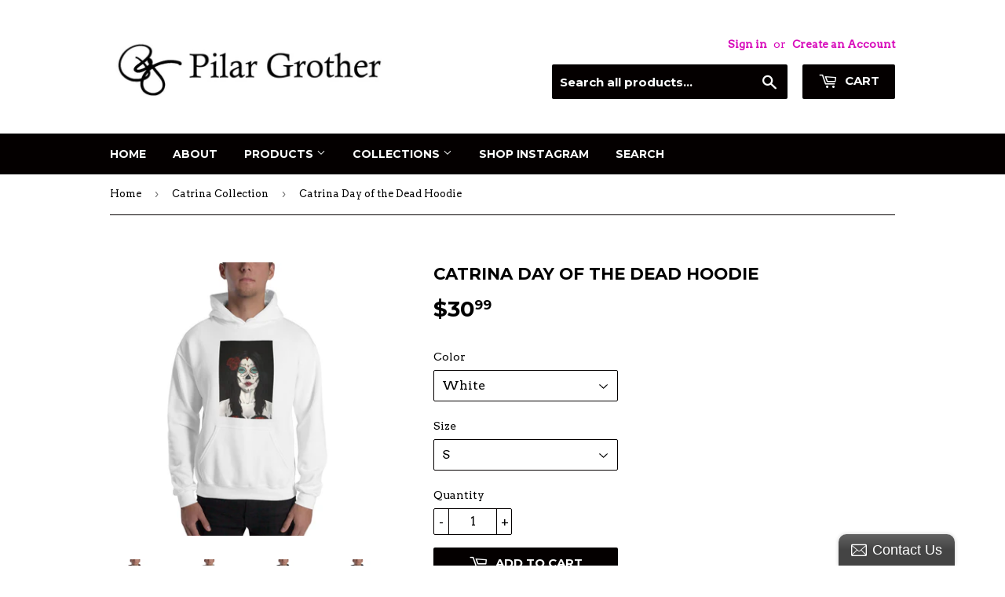

--- FILE ---
content_type: text/html; charset=utf-8
request_url: https://pilargrother.com/collections/catrina-collection/products/catrina-day-of-the-dead-hoodie
body_size: 21963
content:
<!doctype html>
<!--[if lt IE 7]><html class="no-js lt-ie9 lt-ie8 lt-ie7" lang="en"> <![endif]-->
<!--[if IE 7]><html class="no-js lt-ie9 lt-ie8" lang="en"> <![endif]-->
<!--[if IE 8]><html class="no-js lt-ie9" lang="en"> <![endif]-->
<!--[if IE 9 ]><html class="ie9 no-js"> <![endif]-->
<!--[if (gt IE 9)|!(IE)]><!--> <html class="no-touch no-js"> <!--<![endif]-->
<head>
<meta name="google-site-verification" content="xEoMyoOWW5skyU8gQOcmHsBsG4EO4Gu9d69DBc49O1g" />
  <script>(function(H){H.className=H.className.replace(/\bno-js\b/,'js')})(document.documentElement)</script>
  <!-- Basic page needs ================================================== -->
  <meta charset="utf-8">
  <meta http-equiv="X-UA-Compatible" content="IE=edge,chrome=1">

  
  <link rel="shortcut icon" href="//pilargrother.com/cdn/shop/files/p2_32x32.png?v=1613542890" type="image/png" />
  

  <!-- Title and description ================================================== -->
  <title>
  Catrina Day of the Dead Hoodie &ndash; Pilar
  </title>


  
    <meta name="description" content="Original is hand painted on canvas. Everyone needs a go-to, cozy sweatshirt to curl up in, so go for one that&#39;s soft, smooth, and stylish. It&#39;s also perfect for cooler evenings! • 50% cotton/50% polyester • Reduced pilling and softer air-jet spun yarn • Double-lined hood • 1x1 athletic rib knit cuffs and waistband with">
  

  <!-- Product meta ================================================== -->
  <!-- /snippets/social-meta-tags.liquid -->




<meta property="og:site_name" content="Pilar">
<meta property="og:url" content="https://pilargrother.com/products/catrina-day-of-the-dead-hoodie">
<meta property="og:title" content="Catrina Day of the Dead Hoodie">
<meta property="og:type" content="product">
<meta property="og:description" content="Original is hand painted on canvas. Everyone needs a go-to, cozy sweatshirt to curl up in, so go for one that&#39;s soft, smooth, and stylish. It&#39;s also perfect for cooler evenings! • 50% cotton/50% polyester • Reduced pilling and softer air-jet spun yarn • Double-lined hood • 1x1 athletic rib knit cuffs and waistband with">

  <meta property="og:price:amount" content="30.99">
  <meta property="og:price:currency" content="USD">

<meta property="og:image" content="http://pilargrother.com/cdn/shop/products/mockup-2f1d5867_1200x1200.jpg?v=1538436440"><meta property="og:image" content="http://pilargrother.com/cdn/shop/products/mockup-da479839_1200x1200.jpg?v=1538436441"><meta property="og:image" content="http://pilargrother.com/cdn/shop/products/mockup-f69a5a37_1200x1200.jpg?v=1538436444">
<meta property="og:image:secure_url" content="https://pilargrother.com/cdn/shop/products/mockup-2f1d5867_1200x1200.jpg?v=1538436440"><meta property="og:image:secure_url" content="https://pilargrother.com/cdn/shop/products/mockup-da479839_1200x1200.jpg?v=1538436441"><meta property="og:image:secure_url" content="https://pilargrother.com/cdn/shop/products/mockup-f69a5a37_1200x1200.jpg?v=1538436444">


<meta name="twitter:card" content="summary_large_image">
<meta name="twitter:title" content="Catrina Day of the Dead Hoodie">
<meta name="twitter:description" content="Original is hand painted on canvas. Everyone needs a go-to, cozy sweatshirt to curl up in, so go for one that&#39;s soft, smooth, and stylish. It&#39;s also perfect for cooler evenings! • 50% cotton/50% polyester • Reduced pilling and softer air-jet spun yarn • Double-lined hood • 1x1 athletic rib knit cuffs and waistband with">


  <!-- Helpers ================================================== -->
  <link rel="canonical" href="https://pilargrother.com/products/catrina-day-of-the-dead-hoodie">
  <meta name="viewport" content="width=device-width,initial-scale=1">

  <!-- CSS ================================================== -->
  <link href="//pilargrother.com/cdn/shop/t/3/assets/theme.scss.css?v=82819760165499901351677660648" rel="stylesheet" type="text/css" media="all" />
  
  
  
  <link href="//fonts.googleapis.com/css?family=Arvo:400,400" rel="stylesheet" type="text/css" media="all" />


  
    
    
    <link href="//fonts.googleapis.com/css?family=Montserrat:700" rel="stylesheet" type="text/css" media="all" />
  


  



  <!-- Header hook for plugins ================================================== -->
  <script>window.performance && window.performance.mark && window.performance.mark('shopify.content_for_header.start');</script><meta name="google-site-verification" content="El2Bi46ZAUKlG2uo6mKUzi7OVTMxXaSCcIu4GMbTJEg">
<meta id="shopify-digital-wallet" name="shopify-digital-wallet" content="/26120380/digital_wallets/dialog">
<meta name="shopify-checkout-api-token" content="ba7625a4c07133868698025cfeba0444">
<meta id="in-context-paypal-metadata" data-shop-id="26120380" data-venmo-supported="false" data-environment="production" data-locale="en_US" data-paypal-v4="true" data-currency="USD">
<link rel="alternate" type="application/json+oembed" href="https://pilargrother.com/products/catrina-day-of-the-dead-hoodie.oembed">
<script async="async" src="/checkouts/internal/preloads.js?locale=en-US"></script>
<link rel="preconnect" href="https://shop.app" crossorigin="anonymous">
<script async="async" src="https://shop.app/checkouts/internal/preloads.js?locale=en-US&shop_id=26120380" crossorigin="anonymous"></script>
<script id="apple-pay-shop-capabilities" type="application/json">{"shopId":26120380,"countryCode":"US","currencyCode":"USD","merchantCapabilities":["supports3DS"],"merchantId":"gid:\/\/shopify\/Shop\/26120380","merchantName":"Pilar","requiredBillingContactFields":["postalAddress","email"],"requiredShippingContactFields":["postalAddress","email"],"shippingType":"shipping","supportedNetworks":["visa","masterCard","amex","discover","elo","jcb"],"total":{"type":"pending","label":"Pilar","amount":"1.00"},"shopifyPaymentsEnabled":true,"supportsSubscriptions":true}</script>
<script id="shopify-features" type="application/json">{"accessToken":"ba7625a4c07133868698025cfeba0444","betas":["rich-media-storefront-analytics"],"domain":"pilargrother.com","predictiveSearch":true,"shopId":26120380,"locale":"en"}</script>
<script>var Shopify = Shopify || {};
Shopify.shop = "pilar-grother.myshopify.com";
Shopify.locale = "en";
Shopify.currency = {"active":"USD","rate":"1.0"};
Shopify.country = "US";
Shopify.theme = {"name":"Supply","id":8631582750,"schema_name":"Supply","schema_version":"2.8.0","theme_store_id":679,"role":"main"};
Shopify.theme.handle = "null";
Shopify.theme.style = {"id":null,"handle":null};
Shopify.cdnHost = "pilargrother.com/cdn";
Shopify.routes = Shopify.routes || {};
Shopify.routes.root = "/";</script>
<script type="module">!function(o){(o.Shopify=o.Shopify||{}).modules=!0}(window);</script>
<script>!function(o){function n(){var o=[];function n(){o.push(Array.prototype.slice.apply(arguments))}return n.q=o,n}var t=o.Shopify=o.Shopify||{};t.loadFeatures=n(),t.autoloadFeatures=n()}(window);</script>
<script>
  window.ShopifyPay = window.ShopifyPay || {};
  window.ShopifyPay.apiHost = "shop.app\/pay";
  window.ShopifyPay.redirectState = null;
</script>
<script id="shop-js-analytics" type="application/json">{"pageType":"product"}</script>
<script defer="defer" async type="module" src="//pilargrother.com/cdn/shopifycloud/shop-js/modules/v2/client.init-shop-cart-sync_BN7fPSNr.en.esm.js"></script>
<script defer="defer" async type="module" src="//pilargrother.com/cdn/shopifycloud/shop-js/modules/v2/chunk.common_Cbph3Kss.esm.js"></script>
<script defer="defer" async type="module" src="//pilargrother.com/cdn/shopifycloud/shop-js/modules/v2/chunk.modal_DKumMAJ1.esm.js"></script>
<script type="module">
  await import("//pilargrother.com/cdn/shopifycloud/shop-js/modules/v2/client.init-shop-cart-sync_BN7fPSNr.en.esm.js");
await import("//pilargrother.com/cdn/shopifycloud/shop-js/modules/v2/chunk.common_Cbph3Kss.esm.js");
await import("//pilargrother.com/cdn/shopifycloud/shop-js/modules/v2/chunk.modal_DKumMAJ1.esm.js");

  window.Shopify.SignInWithShop?.initShopCartSync?.({"fedCMEnabled":true,"windoidEnabled":true});

</script>
<script>
  window.Shopify = window.Shopify || {};
  if (!window.Shopify.featureAssets) window.Shopify.featureAssets = {};
  window.Shopify.featureAssets['shop-js'] = {"shop-cart-sync":["modules/v2/client.shop-cart-sync_CJVUk8Jm.en.esm.js","modules/v2/chunk.common_Cbph3Kss.esm.js","modules/v2/chunk.modal_DKumMAJ1.esm.js"],"init-fed-cm":["modules/v2/client.init-fed-cm_7Fvt41F4.en.esm.js","modules/v2/chunk.common_Cbph3Kss.esm.js","modules/v2/chunk.modal_DKumMAJ1.esm.js"],"init-shop-email-lookup-coordinator":["modules/v2/client.init-shop-email-lookup-coordinator_Cc088_bR.en.esm.js","modules/v2/chunk.common_Cbph3Kss.esm.js","modules/v2/chunk.modal_DKumMAJ1.esm.js"],"init-windoid":["modules/v2/client.init-windoid_hPopwJRj.en.esm.js","modules/v2/chunk.common_Cbph3Kss.esm.js","modules/v2/chunk.modal_DKumMAJ1.esm.js"],"shop-button":["modules/v2/client.shop-button_B0jaPSNF.en.esm.js","modules/v2/chunk.common_Cbph3Kss.esm.js","modules/v2/chunk.modal_DKumMAJ1.esm.js"],"shop-cash-offers":["modules/v2/client.shop-cash-offers_DPIskqss.en.esm.js","modules/v2/chunk.common_Cbph3Kss.esm.js","modules/v2/chunk.modal_DKumMAJ1.esm.js"],"shop-toast-manager":["modules/v2/client.shop-toast-manager_CK7RT69O.en.esm.js","modules/v2/chunk.common_Cbph3Kss.esm.js","modules/v2/chunk.modal_DKumMAJ1.esm.js"],"init-shop-cart-sync":["modules/v2/client.init-shop-cart-sync_BN7fPSNr.en.esm.js","modules/v2/chunk.common_Cbph3Kss.esm.js","modules/v2/chunk.modal_DKumMAJ1.esm.js"],"init-customer-accounts-sign-up":["modules/v2/client.init-customer-accounts-sign-up_CfPf4CXf.en.esm.js","modules/v2/client.shop-login-button_DeIztwXF.en.esm.js","modules/v2/chunk.common_Cbph3Kss.esm.js","modules/v2/chunk.modal_DKumMAJ1.esm.js"],"pay-button":["modules/v2/client.pay-button_CgIwFSYN.en.esm.js","modules/v2/chunk.common_Cbph3Kss.esm.js","modules/v2/chunk.modal_DKumMAJ1.esm.js"],"init-customer-accounts":["modules/v2/client.init-customer-accounts_DQ3x16JI.en.esm.js","modules/v2/client.shop-login-button_DeIztwXF.en.esm.js","modules/v2/chunk.common_Cbph3Kss.esm.js","modules/v2/chunk.modal_DKumMAJ1.esm.js"],"avatar":["modules/v2/client.avatar_BTnouDA3.en.esm.js"],"init-shop-for-new-customer-accounts":["modules/v2/client.init-shop-for-new-customer-accounts_CsZy_esa.en.esm.js","modules/v2/client.shop-login-button_DeIztwXF.en.esm.js","modules/v2/chunk.common_Cbph3Kss.esm.js","modules/v2/chunk.modal_DKumMAJ1.esm.js"],"shop-follow-button":["modules/v2/client.shop-follow-button_BRMJjgGd.en.esm.js","modules/v2/chunk.common_Cbph3Kss.esm.js","modules/v2/chunk.modal_DKumMAJ1.esm.js"],"checkout-modal":["modules/v2/client.checkout-modal_B9Drz_yf.en.esm.js","modules/v2/chunk.common_Cbph3Kss.esm.js","modules/v2/chunk.modal_DKumMAJ1.esm.js"],"shop-login-button":["modules/v2/client.shop-login-button_DeIztwXF.en.esm.js","modules/v2/chunk.common_Cbph3Kss.esm.js","modules/v2/chunk.modal_DKumMAJ1.esm.js"],"lead-capture":["modules/v2/client.lead-capture_DXYzFM3R.en.esm.js","modules/v2/chunk.common_Cbph3Kss.esm.js","modules/v2/chunk.modal_DKumMAJ1.esm.js"],"shop-login":["modules/v2/client.shop-login_CA5pJqmO.en.esm.js","modules/v2/chunk.common_Cbph3Kss.esm.js","modules/v2/chunk.modal_DKumMAJ1.esm.js"],"payment-terms":["modules/v2/client.payment-terms_BxzfvcZJ.en.esm.js","modules/v2/chunk.common_Cbph3Kss.esm.js","modules/v2/chunk.modal_DKumMAJ1.esm.js"]};
</script>
<script>(function() {
  var isLoaded = false;
  function asyncLoad() {
    if (isLoaded) return;
    isLoaded = true;
    var urls = ["\/\/static.zotabox.com\/0\/0\/0097322441954462d0c23e7f2001a8a9\/widgets.js?shop=pilar-grother.myshopify.com","https:\/\/chimpstatic.com\/mcjs-connected\/js\/users\/37ed2ebba340d987556c24633\/3886cb79960695c097a9e77bc.js?shop=pilar-grother.myshopify.com","https:\/\/s3.amazonaws.com\/instashop\/js\/embed-1.5.5.js?gallery\u0026shop=pilar-grother.myshopify.com","\/\/cdn.shopify.com\/proxy\/b1ef0ab00a3fb9a1b912fcd1dfba7cd45a8832d16488648644acfadb792563a0\/static.cdn.printful.com\/static\/js\/external\/shopify-product-customizer.js?v=0.28\u0026shop=pilar-grother.myshopify.com\u0026sp-cache-control=cHVibGljLCBtYXgtYWdlPTkwMA"];
    for (var i = 0; i < urls.length; i++) {
      var s = document.createElement('script');
      s.type = 'text/javascript';
      s.async = true;
      s.src = urls[i];
      var x = document.getElementsByTagName('script')[0];
      x.parentNode.insertBefore(s, x);
    }
  };
  if(window.attachEvent) {
    window.attachEvent('onload', asyncLoad);
  } else {
    window.addEventListener('load', asyncLoad, false);
  }
})();</script>
<script id="__st">var __st={"a":26120380,"offset":-28800,"reqid":"469c05bb-128b-47c0-a0d9-0b85826c9da4-1769906220","pageurl":"pilargrother.com\/collections\/catrina-collection\/products\/catrina-day-of-the-dead-hoodie","u":"23be32f5fa13","p":"product","rtyp":"product","rid":497439309854};</script>
<script>window.ShopifyPaypalV4VisibilityTracking = true;</script>
<script id="captcha-bootstrap">!function(){'use strict';const t='contact',e='account',n='new_comment',o=[[t,t],['blogs',n],['comments',n],[t,'customer']],c=[[e,'customer_login'],[e,'guest_login'],[e,'recover_customer_password'],[e,'create_customer']],r=t=>t.map((([t,e])=>`form[action*='/${t}']:not([data-nocaptcha='true']) input[name='form_type'][value='${e}']`)).join(','),a=t=>()=>t?[...document.querySelectorAll(t)].map((t=>t.form)):[];function s(){const t=[...o],e=r(t);return a(e)}const i='password',u='form_key',d=['recaptcha-v3-token','g-recaptcha-response','h-captcha-response',i],f=()=>{try{return window.sessionStorage}catch{return}},m='__shopify_v',_=t=>t.elements[u];function p(t,e,n=!1){try{const o=window.sessionStorage,c=JSON.parse(o.getItem(e)),{data:r}=function(t){const{data:e,action:n}=t;return t[m]||n?{data:e,action:n}:{data:t,action:n}}(c);for(const[e,n]of Object.entries(r))t.elements[e]&&(t.elements[e].value=n);n&&o.removeItem(e)}catch(o){console.error('form repopulation failed',{error:o})}}const l='form_type',E='cptcha';function T(t){t.dataset[E]=!0}const w=window,h=w.document,L='Shopify',v='ce_forms',y='captcha';let A=!1;((t,e)=>{const n=(g='f06e6c50-85a8-45c8-87d0-21a2b65856fe',I='https://cdn.shopify.com/shopifycloud/storefront-forms-hcaptcha/ce_storefront_forms_captcha_hcaptcha.v1.5.2.iife.js',D={infoText:'Protected by hCaptcha',privacyText:'Privacy',termsText:'Terms'},(t,e,n)=>{const o=w[L][v],c=o.bindForm;if(c)return c(t,g,e,D).then(n);var r;o.q.push([[t,g,e,D],n]),r=I,A||(h.body.append(Object.assign(h.createElement('script'),{id:'captcha-provider',async:!0,src:r})),A=!0)});var g,I,D;w[L]=w[L]||{},w[L][v]=w[L][v]||{},w[L][v].q=[],w[L][y]=w[L][y]||{},w[L][y].protect=function(t,e){n(t,void 0,e),T(t)},Object.freeze(w[L][y]),function(t,e,n,w,h,L){const[v,y,A,g]=function(t,e,n){const i=e?o:[],u=t?c:[],d=[...i,...u],f=r(d),m=r(i),_=r(d.filter((([t,e])=>n.includes(e))));return[a(f),a(m),a(_),s()]}(w,h,L),I=t=>{const e=t.target;return e instanceof HTMLFormElement?e:e&&e.form},D=t=>v().includes(t);t.addEventListener('submit',(t=>{const e=I(t);if(!e)return;const n=D(e)&&!e.dataset.hcaptchaBound&&!e.dataset.recaptchaBound,o=_(e),c=g().includes(e)&&(!o||!o.value);(n||c)&&t.preventDefault(),c&&!n&&(function(t){try{if(!f())return;!function(t){const e=f();if(!e)return;const n=_(t);if(!n)return;const o=n.value;o&&e.removeItem(o)}(t);const e=Array.from(Array(32),(()=>Math.random().toString(36)[2])).join('');!function(t,e){_(t)||t.append(Object.assign(document.createElement('input'),{type:'hidden',name:u})),t.elements[u].value=e}(t,e),function(t,e){const n=f();if(!n)return;const o=[...t.querySelectorAll(`input[type='${i}']`)].map((({name:t})=>t)),c=[...d,...o],r={};for(const[a,s]of new FormData(t).entries())c.includes(a)||(r[a]=s);n.setItem(e,JSON.stringify({[m]:1,action:t.action,data:r}))}(t,e)}catch(e){console.error('failed to persist form',e)}}(e),e.submit())}));const S=(t,e)=>{t&&!t.dataset[E]&&(n(t,e.some((e=>e===t))),T(t))};for(const o of['focusin','change'])t.addEventListener(o,(t=>{const e=I(t);D(e)&&S(e,y())}));const B=e.get('form_key'),M=e.get(l),P=B&&M;t.addEventListener('DOMContentLoaded',(()=>{const t=y();if(P)for(const e of t)e.elements[l].value===M&&p(e,B);[...new Set([...A(),...v().filter((t=>'true'===t.dataset.shopifyCaptcha))])].forEach((e=>S(e,t)))}))}(h,new URLSearchParams(w.location.search),n,t,e,['guest_login'])})(!0,!0)}();</script>
<script integrity="sha256-4kQ18oKyAcykRKYeNunJcIwy7WH5gtpwJnB7kiuLZ1E=" data-source-attribution="shopify.loadfeatures" defer="defer" src="//pilargrother.com/cdn/shopifycloud/storefront/assets/storefront/load_feature-a0a9edcb.js" crossorigin="anonymous"></script>
<script crossorigin="anonymous" defer="defer" src="//pilargrother.com/cdn/shopifycloud/storefront/assets/shopify_pay/storefront-65b4c6d7.js?v=20250812"></script>
<script data-source-attribution="shopify.dynamic_checkout.dynamic.init">var Shopify=Shopify||{};Shopify.PaymentButton=Shopify.PaymentButton||{isStorefrontPortableWallets:!0,init:function(){window.Shopify.PaymentButton.init=function(){};var t=document.createElement("script");t.src="https://pilargrother.com/cdn/shopifycloud/portable-wallets/latest/portable-wallets.en.js",t.type="module",document.head.appendChild(t)}};
</script>
<script data-source-attribution="shopify.dynamic_checkout.buyer_consent">
  function portableWalletsHideBuyerConsent(e){var t=document.getElementById("shopify-buyer-consent"),n=document.getElementById("shopify-subscription-policy-button");t&&n&&(t.classList.add("hidden"),t.setAttribute("aria-hidden","true"),n.removeEventListener("click",e))}function portableWalletsShowBuyerConsent(e){var t=document.getElementById("shopify-buyer-consent"),n=document.getElementById("shopify-subscription-policy-button");t&&n&&(t.classList.remove("hidden"),t.removeAttribute("aria-hidden"),n.addEventListener("click",e))}window.Shopify?.PaymentButton&&(window.Shopify.PaymentButton.hideBuyerConsent=portableWalletsHideBuyerConsent,window.Shopify.PaymentButton.showBuyerConsent=portableWalletsShowBuyerConsent);
</script>
<script data-source-attribution="shopify.dynamic_checkout.cart.bootstrap">document.addEventListener("DOMContentLoaded",(function(){function t(){return document.querySelector("shopify-accelerated-checkout-cart, shopify-accelerated-checkout")}if(t())Shopify.PaymentButton.init();else{new MutationObserver((function(e,n){t()&&(Shopify.PaymentButton.init(),n.disconnect())})).observe(document.body,{childList:!0,subtree:!0})}}));
</script>
<link id="shopify-accelerated-checkout-styles" rel="stylesheet" media="screen" href="https://pilargrother.com/cdn/shopifycloud/portable-wallets/latest/accelerated-checkout-backwards-compat.css" crossorigin="anonymous">
<style id="shopify-accelerated-checkout-cart">
        #shopify-buyer-consent {
  margin-top: 1em;
  display: inline-block;
  width: 100%;
}

#shopify-buyer-consent.hidden {
  display: none;
}

#shopify-subscription-policy-button {
  background: none;
  border: none;
  padding: 0;
  text-decoration: underline;
  font-size: inherit;
  cursor: pointer;
}

#shopify-subscription-policy-button::before {
  box-shadow: none;
}

      </style>

<script>window.performance && window.performance.mark && window.performance.mark('shopify.content_for_header.end');</script>

  

<!--[if lt IE 9]>
<script src="//cdnjs.cloudflare.com/ajax/libs/html5shiv/3.7.2/html5shiv.min.js" type="text/javascript"></script>
<script src="//pilargrother.com/cdn/shop/t/3/assets/respond.min.js?v=64" type="text/javascript"></script>
<link href="//pilargrother.com/cdn/shop/t/3/assets/respond-proxy.html" id="respond-proxy" rel="respond-proxy" />
<link href="//pilargrother.com/search?q=e661246b343843d0df133431f57a7ddc" id="respond-redirect" rel="respond-redirect" />
<script src="//pilargrother.com/search?q=e661246b343843d0df133431f57a7ddc" type="text/javascript"></script>
<![endif]-->
<!--[if (lte IE 9) ]><script src="//pilargrother.com/cdn/shop/t/3/assets/match-media.min.js?v=64" type="text/javascript"></script><![endif]-->


  
  

  <script src="//pilargrother.com/cdn/shop/t/3/assets/jquery-2.2.3.min.js?v=58211863146907186831513061911" type="text/javascript"></script>

  <!--[if (gt IE 9)|!(IE)]><!--><script src="//pilargrother.com/cdn/shop/t/3/assets/lazysizes.min.js?v=8147953233334221341513061911" async="async"></script><!--<![endif]-->
  <!--[if lte IE 9]><script src="//pilargrother.com/cdn/shop/t/3/assets/lazysizes.min.js?v=8147953233334221341513061911"></script><![endif]-->

  <!--[if (gt IE 9)|!(IE)]><!--><script src="//pilargrother.com/cdn/shop/t/3/assets/vendor.js?v=36052345436231778671513061912" defer="defer"></script><!--<![endif]-->
  <!--[if lte IE 9]><script src="//pilargrother.com/cdn/shop/t/3/assets/vendor.js?v=36052345436231778671513061912"></script><![endif]-->

  <!--[if (gt IE 9)|!(IE)]><!--><script src="//pilargrother.com/cdn/shop/t/3/assets/theme.js?v=83192983465613732521539778061" defer="defer"></script><!--<![endif]-->
  <!--[if lte IE 9]><script src="//pilargrother.com/cdn/shop/t/3/assets/theme.js?v=83192983465613732521539778061"></script><![endif]-->


<link href="https://monorail-edge.shopifysvc.com" rel="dns-prefetch">
<script>(function(){if ("sendBeacon" in navigator && "performance" in window) {try {var session_token_from_headers = performance.getEntriesByType('navigation')[0].serverTiming.find(x => x.name == '_s').description;} catch {var session_token_from_headers = undefined;}var session_cookie_matches = document.cookie.match(/_shopify_s=([^;]*)/);var session_token_from_cookie = session_cookie_matches && session_cookie_matches.length === 2 ? session_cookie_matches[1] : "";var session_token = session_token_from_headers || session_token_from_cookie || "";function handle_abandonment_event(e) {var entries = performance.getEntries().filter(function(entry) {return /monorail-edge.shopifysvc.com/.test(entry.name);});if (!window.abandonment_tracked && entries.length === 0) {window.abandonment_tracked = true;var currentMs = Date.now();var navigation_start = performance.timing.navigationStart;var payload = {shop_id: 26120380,url: window.location.href,navigation_start,duration: currentMs - navigation_start,session_token,page_type: "product"};window.navigator.sendBeacon("https://monorail-edge.shopifysvc.com/v1/produce", JSON.stringify({schema_id: "online_store_buyer_site_abandonment/1.1",payload: payload,metadata: {event_created_at_ms: currentMs,event_sent_at_ms: currentMs}}));}}window.addEventListener('pagehide', handle_abandonment_event);}}());</script>
<script id="web-pixels-manager-setup">(function e(e,d,r,n,o){if(void 0===o&&(o={}),!Boolean(null===(a=null===(i=window.Shopify)||void 0===i?void 0:i.analytics)||void 0===a?void 0:a.replayQueue)){var i,a;window.Shopify=window.Shopify||{};var t=window.Shopify;t.analytics=t.analytics||{};var s=t.analytics;s.replayQueue=[],s.publish=function(e,d,r){return s.replayQueue.push([e,d,r]),!0};try{self.performance.mark("wpm:start")}catch(e){}var l=function(){var e={modern:/Edge?\/(1{2}[4-9]|1[2-9]\d|[2-9]\d{2}|\d{4,})\.\d+(\.\d+|)|Firefox\/(1{2}[4-9]|1[2-9]\d|[2-9]\d{2}|\d{4,})\.\d+(\.\d+|)|Chrom(ium|e)\/(9{2}|\d{3,})\.\d+(\.\d+|)|(Maci|X1{2}).+ Version\/(15\.\d+|(1[6-9]|[2-9]\d|\d{3,})\.\d+)([,.]\d+|)( \(\w+\)|)( Mobile\/\w+|) Safari\/|Chrome.+OPR\/(9{2}|\d{3,})\.\d+\.\d+|(CPU[ +]OS|iPhone[ +]OS|CPU[ +]iPhone|CPU IPhone OS|CPU iPad OS)[ +]+(15[._]\d+|(1[6-9]|[2-9]\d|\d{3,})[._]\d+)([._]\d+|)|Android:?[ /-](13[3-9]|1[4-9]\d|[2-9]\d{2}|\d{4,})(\.\d+|)(\.\d+|)|Android.+Firefox\/(13[5-9]|1[4-9]\d|[2-9]\d{2}|\d{4,})\.\d+(\.\d+|)|Android.+Chrom(ium|e)\/(13[3-9]|1[4-9]\d|[2-9]\d{2}|\d{4,})\.\d+(\.\d+|)|SamsungBrowser\/([2-9]\d|\d{3,})\.\d+/,legacy:/Edge?\/(1[6-9]|[2-9]\d|\d{3,})\.\d+(\.\d+|)|Firefox\/(5[4-9]|[6-9]\d|\d{3,})\.\d+(\.\d+|)|Chrom(ium|e)\/(5[1-9]|[6-9]\d|\d{3,})\.\d+(\.\d+|)([\d.]+$|.*Safari\/(?![\d.]+ Edge\/[\d.]+$))|(Maci|X1{2}).+ Version\/(10\.\d+|(1[1-9]|[2-9]\d|\d{3,})\.\d+)([,.]\d+|)( \(\w+\)|)( Mobile\/\w+|) Safari\/|Chrome.+OPR\/(3[89]|[4-9]\d|\d{3,})\.\d+\.\d+|(CPU[ +]OS|iPhone[ +]OS|CPU[ +]iPhone|CPU IPhone OS|CPU iPad OS)[ +]+(10[._]\d+|(1[1-9]|[2-9]\d|\d{3,})[._]\d+)([._]\d+|)|Android:?[ /-](13[3-9]|1[4-9]\d|[2-9]\d{2}|\d{4,})(\.\d+|)(\.\d+|)|Mobile Safari.+OPR\/([89]\d|\d{3,})\.\d+\.\d+|Android.+Firefox\/(13[5-9]|1[4-9]\d|[2-9]\d{2}|\d{4,})\.\d+(\.\d+|)|Android.+Chrom(ium|e)\/(13[3-9]|1[4-9]\d|[2-9]\d{2}|\d{4,})\.\d+(\.\d+|)|Android.+(UC? ?Browser|UCWEB|U3)[ /]?(15\.([5-9]|\d{2,})|(1[6-9]|[2-9]\d|\d{3,})\.\d+)\.\d+|SamsungBrowser\/(5\.\d+|([6-9]|\d{2,})\.\d+)|Android.+MQ{2}Browser\/(14(\.(9|\d{2,})|)|(1[5-9]|[2-9]\d|\d{3,})(\.\d+|))(\.\d+|)|K[Aa][Ii]OS\/(3\.\d+|([4-9]|\d{2,})\.\d+)(\.\d+|)/},d=e.modern,r=e.legacy,n=navigator.userAgent;return n.match(d)?"modern":n.match(r)?"legacy":"unknown"}(),u="modern"===l?"modern":"legacy",c=(null!=n?n:{modern:"",legacy:""})[u],f=function(e){return[e.baseUrl,"/wpm","/b",e.hashVersion,"modern"===e.buildTarget?"m":"l",".js"].join("")}({baseUrl:d,hashVersion:r,buildTarget:u}),m=function(e){var d=e.version,r=e.bundleTarget,n=e.surface,o=e.pageUrl,i=e.monorailEndpoint;return{emit:function(e){var a=e.status,t=e.errorMsg,s=(new Date).getTime(),l=JSON.stringify({metadata:{event_sent_at_ms:s},events:[{schema_id:"web_pixels_manager_load/3.1",payload:{version:d,bundle_target:r,page_url:o,status:a,surface:n,error_msg:t},metadata:{event_created_at_ms:s}}]});if(!i)return console&&console.warn&&console.warn("[Web Pixels Manager] No Monorail endpoint provided, skipping logging."),!1;try{return self.navigator.sendBeacon.bind(self.navigator)(i,l)}catch(e){}var u=new XMLHttpRequest;try{return u.open("POST",i,!0),u.setRequestHeader("Content-Type","text/plain"),u.send(l),!0}catch(e){return console&&console.warn&&console.warn("[Web Pixels Manager] Got an unhandled error while logging to Monorail."),!1}}}}({version:r,bundleTarget:l,surface:e.surface,pageUrl:self.location.href,monorailEndpoint:e.monorailEndpoint});try{o.browserTarget=l,function(e){var d=e.src,r=e.async,n=void 0===r||r,o=e.onload,i=e.onerror,a=e.sri,t=e.scriptDataAttributes,s=void 0===t?{}:t,l=document.createElement("script"),u=document.querySelector("head"),c=document.querySelector("body");if(l.async=n,l.src=d,a&&(l.integrity=a,l.crossOrigin="anonymous"),s)for(var f in s)if(Object.prototype.hasOwnProperty.call(s,f))try{l.dataset[f]=s[f]}catch(e){}if(o&&l.addEventListener("load",o),i&&l.addEventListener("error",i),u)u.appendChild(l);else{if(!c)throw new Error("Did not find a head or body element to append the script");c.appendChild(l)}}({src:f,async:!0,onload:function(){if(!function(){var e,d;return Boolean(null===(d=null===(e=window.Shopify)||void 0===e?void 0:e.analytics)||void 0===d?void 0:d.initialized)}()){var d=window.webPixelsManager.init(e)||void 0;if(d){var r=window.Shopify.analytics;r.replayQueue.forEach((function(e){var r=e[0],n=e[1],o=e[2];d.publishCustomEvent(r,n,o)})),r.replayQueue=[],r.publish=d.publishCustomEvent,r.visitor=d.visitor,r.initialized=!0}}},onerror:function(){return m.emit({status:"failed",errorMsg:"".concat(f," has failed to load")})},sri:function(e){var d=/^sha384-[A-Za-z0-9+/=]+$/;return"string"==typeof e&&d.test(e)}(c)?c:"",scriptDataAttributes:o}),m.emit({status:"loading"})}catch(e){m.emit({status:"failed",errorMsg:(null==e?void 0:e.message)||"Unknown error"})}}})({shopId: 26120380,storefrontBaseUrl: "https://pilargrother.com",extensionsBaseUrl: "https://extensions.shopifycdn.com/cdn/shopifycloud/web-pixels-manager",monorailEndpoint: "https://monorail-edge.shopifysvc.com/unstable/produce_batch",surface: "storefront-renderer",enabledBetaFlags: ["2dca8a86"],webPixelsConfigList: [{"id":"481296419","configuration":"{\"storeIdentity\":\"pilar-grother.myshopify.com\",\"baseURL\":\"https:\\\/\\\/api.printful.com\\\/shopify-pixels\"}","eventPayloadVersion":"v1","runtimeContext":"STRICT","scriptVersion":"74f275712857ab41bea9d998dcb2f9da","type":"APP","apiClientId":156624,"privacyPurposes":["ANALYTICS","MARKETING","SALE_OF_DATA"],"dataSharingAdjustments":{"protectedCustomerApprovalScopes":["read_customer_address","read_customer_email","read_customer_name","read_customer_personal_data","read_customer_phone"]}},{"id":"265945123","configuration":"{\"config\":\"{\\\"pixel_id\\\":\\\"G-L0VF9FDDTS\\\",\\\"target_country\\\":\\\"US\\\",\\\"gtag_events\\\":[{\\\"type\\\":\\\"begin_checkout\\\",\\\"action_label\\\":\\\"G-L0VF9FDDTS\\\"},{\\\"type\\\":\\\"search\\\",\\\"action_label\\\":\\\"G-L0VF9FDDTS\\\"},{\\\"type\\\":\\\"view_item\\\",\\\"action_label\\\":[\\\"G-L0VF9FDDTS\\\",\\\"MC-GQRQFFPGWG\\\"]},{\\\"type\\\":\\\"purchase\\\",\\\"action_label\\\":[\\\"G-L0VF9FDDTS\\\",\\\"MC-GQRQFFPGWG\\\"]},{\\\"type\\\":\\\"page_view\\\",\\\"action_label\\\":[\\\"G-L0VF9FDDTS\\\",\\\"MC-GQRQFFPGWG\\\"]},{\\\"type\\\":\\\"add_payment_info\\\",\\\"action_label\\\":\\\"G-L0VF9FDDTS\\\"},{\\\"type\\\":\\\"add_to_cart\\\",\\\"action_label\\\":\\\"G-L0VF9FDDTS\\\"}],\\\"enable_monitoring_mode\\\":false}\"}","eventPayloadVersion":"v1","runtimeContext":"OPEN","scriptVersion":"b2a88bafab3e21179ed38636efcd8a93","type":"APP","apiClientId":1780363,"privacyPurposes":[],"dataSharingAdjustments":{"protectedCustomerApprovalScopes":["read_customer_address","read_customer_email","read_customer_name","read_customer_personal_data","read_customer_phone"]}},{"id":"shopify-app-pixel","configuration":"{}","eventPayloadVersion":"v1","runtimeContext":"STRICT","scriptVersion":"0450","apiClientId":"shopify-pixel","type":"APP","privacyPurposes":["ANALYTICS","MARKETING"]},{"id":"shopify-custom-pixel","eventPayloadVersion":"v1","runtimeContext":"LAX","scriptVersion":"0450","apiClientId":"shopify-pixel","type":"CUSTOM","privacyPurposes":["ANALYTICS","MARKETING"]}],isMerchantRequest: false,initData: {"shop":{"name":"Pilar","paymentSettings":{"currencyCode":"USD"},"myshopifyDomain":"pilar-grother.myshopify.com","countryCode":"US","storefrontUrl":"https:\/\/pilargrother.com"},"customer":null,"cart":null,"checkout":null,"productVariants":[{"price":{"amount":30.99,"currencyCode":"USD"},"product":{"title":"Catrina Day of the Dead Hoodie","vendor":"Pilar","id":"497439309854","untranslatedTitle":"Catrina Day of the Dead Hoodie","url":"\/products\/catrina-day-of-the-dead-hoodie","type":"Hoodies"},"id":"7000065802270","image":{"src":"\/\/pilargrother.com\/cdn\/shop\/products\/mockup-da479839.jpg?v=1538436441"},"sku":"3776817","title":"White \/ S","untranslatedTitle":"White \/ S"},{"price":{"amount":30.99,"currencyCode":"USD"},"product":{"title":"Catrina Day of the Dead Hoodie","vendor":"Pilar","id":"497439309854","untranslatedTitle":"Catrina Day of the Dead Hoodie","url":"\/products\/catrina-day-of-the-dead-hoodie","type":"Hoodies"},"id":"7000065835038","image":{"src":"\/\/pilargrother.com\/cdn\/shop\/products\/mockup-da479839.jpg?v=1538436441"},"sku":"3762963","title":"White \/ M","untranslatedTitle":"White \/ M"},{"price":{"amount":30.99,"currencyCode":"USD"},"product":{"title":"Catrina Day of the Dead Hoodie","vendor":"Pilar","id":"497439309854","untranslatedTitle":"Catrina Day of the Dead Hoodie","url":"\/products\/catrina-day-of-the-dead-hoodie","type":"Hoodies"},"id":"7000065867806","image":{"src":"\/\/pilargrother.com\/cdn\/shop\/products\/mockup-da479839.jpg?v=1538436441"},"sku":"3840912","title":"White \/ L","untranslatedTitle":"White \/ L"},{"price":{"amount":30.99,"currencyCode":"USD"},"product":{"title":"Catrina Day of the Dead Hoodie","vendor":"Pilar","id":"497439309854","untranslatedTitle":"Catrina Day of the Dead Hoodie","url":"\/products\/catrina-day-of-the-dead-hoodie","type":"Hoodies"},"id":"7000065900574","image":{"src":"\/\/pilargrother.com\/cdn\/shop\/products\/mockup-da479839.jpg?v=1538436441"},"sku":"4952613","title":"White \/ XL","untranslatedTitle":"White \/ XL"},{"price":{"amount":30.99,"currencyCode":"USD"},"product":{"title":"Catrina Day of the Dead Hoodie","vendor":"Pilar","id":"497439309854","untranslatedTitle":"Catrina Day of the Dead Hoodie","url":"\/products\/catrina-day-of-the-dead-hoodie","type":"Hoodies"},"id":"7000065933342","image":{"src":"\/\/pilargrother.com\/cdn\/shop\/products\/mockup-da479839.jpg?v=1538436441"},"sku":"2443008","title":"White \/ 2XL","untranslatedTitle":"White \/ 2XL"},{"price":{"amount":30.99,"currencyCode":"USD"},"product":{"title":"Catrina Day of the Dead Hoodie","vendor":"Pilar","id":"497439309854","untranslatedTitle":"Catrina Day of the Dead Hoodie","url":"\/products\/catrina-day-of-the-dead-hoodie","type":"Hoodies"},"id":"7000065966110","image":{"src":"\/\/pilargrother.com\/cdn\/shop\/products\/mockup-f69a5a37.jpg?v=1538436444"},"sku":"8630253","title":"Black \/ S","untranslatedTitle":"Black \/ S"},{"price":{"amount":30.99,"currencyCode":"USD"},"product":{"title":"Catrina Day of the Dead Hoodie","vendor":"Pilar","id":"497439309854","untranslatedTitle":"Catrina Day of the Dead Hoodie","url":"\/products\/catrina-day-of-the-dead-hoodie","type":"Hoodies"},"id":"7000065998878","image":{"src":"\/\/pilargrother.com\/cdn\/shop\/products\/mockup-f69a5a37.jpg?v=1538436444"},"sku":"4625315","title":"Black \/ M","untranslatedTitle":"Black \/ M"},{"price":{"amount":30.99,"currencyCode":"USD"},"product":{"title":"Catrina Day of the Dead Hoodie","vendor":"Pilar","id":"497439309854","untranslatedTitle":"Catrina Day of the Dead Hoodie","url":"\/products\/catrina-day-of-the-dead-hoodie","type":"Hoodies"},"id":"7000066031646","image":{"src":"\/\/pilargrother.com\/cdn\/shop\/products\/mockup-f69a5a37.jpg?v=1538436444"},"sku":"4151905","title":"Black \/ L","untranslatedTitle":"Black \/ L"},{"price":{"amount":30.99,"currencyCode":"USD"},"product":{"title":"Catrina Day of the Dead Hoodie","vendor":"Pilar","id":"497439309854","untranslatedTitle":"Catrina Day of the Dead Hoodie","url":"\/products\/catrina-day-of-the-dead-hoodie","type":"Hoodies"},"id":"7000066064414","image":{"src":"\/\/pilargrother.com\/cdn\/shop\/products\/mockup-f69a5a37.jpg?v=1538436444"},"sku":"4706320","title":"Black \/ XL","untranslatedTitle":"Black \/ XL"},{"price":{"amount":30.99,"currencyCode":"USD"},"product":{"title":"Catrina Day of the Dead Hoodie","vendor":"Pilar","id":"497439309854","untranslatedTitle":"Catrina Day of the Dead Hoodie","url":"\/products\/catrina-day-of-the-dead-hoodie","type":"Hoodies"},"id":"7000066097182","image":{"src":"\/\/pilargrother.com\/cdn\/shop\/products\/mockup-f69a5a37.jpg?v=1538436444"},"sku":"8286695","title":"Black \/ 2XL","untranslatedTitle":"Black \/ 2XL"},{"price":{"amount":30.99,"currencyCode":"USD"},"product":{"title":"Catrina Day of the Dead Hoodie","vendor":"Pilar","id":"497439309854","untranslatedTitle":"Catrina Day of the Dead Hoodie","url":"\/products\/catrina-day-of-the-dead-hoodie","type":"Hoodies"},"id":"7000066129950","image":{"src":"\/\/pilargrother.com\/cdn\/shop\/products\/mockup-c27172fa.jpg?v=1538436446"},"sku":"5331443","title":"Navy \/ S","untranslatedTitle":"Navy \/ S"},{"price":{"amount":30.99,"currencyCode":"USD"},"product":{"title":"Catrina Day of the Dead Hoodie","vendor":"Pilar","id":"497439309854","untranslatedTitle":"Catrina Day of the Dead Hoodie","url":"\/products\/catrina-day-of-the-dead-hoodie","type":"Hoodies"},"id":"7000066162718","image":{"src":"\/\/pilargrother.com\/cdn\/shop\/products\/mockup-c27172fa.jpg?v=1538436446"},"sku":"8282143","title":"Navy \/ M","untranslatedTitle":"Navy \/ M"},{"price":{"amount":30.99,"currencyCode":"USD"},"product":{"title":"Catrina Day of the Dead Hoodie","vendor":"Pilar","id":"497439309854","untranslatedTitle":"Catrina Day of the Dead Hoodie","url":"\/products\/catrina-day-of-the-dead-hoodie","type":"Hoodies"},"id":"7000066195486","image":{"src":"\/\/pilargrother.com\/cdn\/shop\/products\/mockup-c27172fa.jpg?v=1538436446"},"sku":"3763340","title":"Navy \/ L","untranslatedTitle":"Navy \/ L"},{"price":{"amount":30.99,"currencyCode":"USD"},"product":{"title":"Catrina Day of the Dead Hoodie","vendor":"Pilar","id":"497439309854","untranslatedTitle":"Catrina Day of the Dead Hoodie","url":"\/products\/catrina-day-of-the-dead-hoodie","type":"Hoodies"},"id":"7000066261022","image":{"src":"\/\/pilargrother.com\/cdn\/shop\/products\/mockup-c27172fa.jpg?v=1538436446"},"sku":"4568933","title":"Navy \/ XL","untranslatedTitle":"Navy \/ XL"},{"price":{"amount":30.99,"currencyCode":"USD"},"product":{"title":"Catrina Day of the Dead Hoodie","vendor":"Pilar","id":"497439309854","untranslatedTitle":"Catrina Day of the Dead Hoodie","url":"\/products\/catrina-day-of-the-dead-hoodie","type":"Hoodies"},"id":"7000066293790","image":{"src":"\/\/pilargrother.com\/cdn\/shop\/products\/mockup-c27172fa.jpg?v=1538436446"},"sku":"9131099","title":"Navy \/ 2XL","untranslatedTitle":"Navy \/ 2XL"},{"price":{"amount":30.99,"currencyCode":"USD"},"product":{"title":"Catrina Day of the Dead Hoodie","vendor":"Pilar","id":"497439309854","untranslatedTitle":"Catrina Day of the Dead Hoodie","url":"\/products\/catrina-day-of-the-dead-hoodie","type":"Hoodies"},"id":"7000066326558","image":{"src":"\/\/pilargrother.com\/cdn\/shop\/products\/mockup-f94fc0bc.jpg?v=1538436449"},"sku":"6951804","title":"Indigo Blue \/ S","untranslatedTitle":"Indigo Blue \/ S"},{"price":{"amount":30.99,"currencyCode":"USD"},"product":{"title":"Catrina Day of the Dead Hoodie","vendor":"Pilar","id":"497439309854","untranslatedTitle":"Catrina Day of the Dead Hoodie","url":"\/products\/catrina-day-of-the-dead-hoodie","type":"Hoodies"},"id":"7000066359326","image":{"src":"\/\/pilargrother.com\/cdn\/shop\/products\/mockup-f94fc0bc.jpg?v=1538436449"},"sku":"6011699","title":"Indigo Blue \/ M","untranslatedTitle":"Indigo Blue \/ M"},{"price":{"amount":30.99,"currencyCode":"USD"},"product":{"title":"Catrina Day of the Dead Hoodie","vendor":"Pilar","id":"497439309854","untranslatedTitle":"Catrina Day of the Dead Hoodie","url":"\/products\/catrina-day-of-the-dead-hoodie","type":"Hoodies"},"id":"7000066392094","image":{"src":"\/\/pilargrother.com\/cdn\/shop\/products\/mockup-f94fc0bc.jpg?v=1538436449"},"sku":"5309184","title":"Indigo Blue \/ L","untranslatedTitle":"Indigo Blue \/ L"},{"price":{"amount":30.99,"currencyCode":"USD"},"product":{"title":"Catrina Day of the Dead Hoodie","vendor":"Pilar","id":"497439309854","untranslatedTitle":"Catrina Day of the Dead Hoodie","url":"\/products\/catrina-day-of-the-dead-hoodie","type":"Hoodies"},"id":"7000066424862","image":{"src":"\/\/pilargrother.com\/cdn\/shop\/products\/mockup-f94fc0bc.jpg?v=1538436449"},"sku":"6923770","title":"Indigo Blue \/ XL","untranslatedTitle":"Indigo Blue \/ XL"},{"price":{"amount":30.99,"currencyCode":"USD"},"product":{"title":"Catrina Day of the Dead Hoodie","vendor":"Pilar","id":"497439309854","untranslatedTitle":"Catrina Day of the Dead Hoodie","url":"\/products\/catrina-day-of-the-dead-hoodie","type":"Hoodies"},"id":"7000066457630","image":{"src":"\/\/pilargrother.com\/cdn\/shop\/products\/mockup-f94fc0bc.jpg?v=1538436449"},"sku":"6178440","title":"Indigo Blue \/ 2XL","untranslatedTitle":"Indigo Blue \/ 2XL"},{"price":{"amount":30.99,"currencyCode":"USD"},"product":{"title":"Catrina Day of the Dead Hoodie","vendor":"Pilar","id":"497439309854","untranslatedTitle":"Catrina Day of the Dead Hoodie","url":"\/products\/catrina-day-of-the-dead-hoodie","type":"Hoodies"},"id":"7000066490398","image":{"src":"\/\/pilargrother.com\/cdn\/shop\/products\/mockup-89f28260.jpg?v=1538436452"},"sku":"4991225","title":"Sport Grey \/ S","untranslatedTitle":"Sport Grey \/ S"},{"price":{"amount":30.99,"currencyCode":"USD"},"product":{"title":"Catrina Day of the Dead Hoodie","vendor":"Pilar","id":"497439309854","untranslatedTitle":"Catrina Day of the Dead Hoodie","url":"\/products\/catrina-day-of-the-dead-hoodie","type":"Hoodies"},"id":"7000066523166","image":{"src":"\/\/pilargrother.com\/cdn\/shop\/products\/mockup-89f28260.jpg?v=1538436452"},"sku":"9654599","title":"Sport Grey \/ M","untranslatedTitle":"Sport Grey \/ M"},{"price":{"amount":30.99,"currencyCode":"USD"},"product":{"title":"Catrina Day of the Dead Hoodie","vendor":"Pilar","id":"497439309854","untranslatedTitle":"Catrina Day of the Dead Hoodie","url":"\/products\/catrina-day-of-the-dead-hoodie","type":"Hoodies"},"id":"7000066555934","image":{"src":"\/\/pilargrother.com\/cdn\/shop\/products\/mockup-89f28260.jpg?v=1538436452"},"sku":"6968985","title":"Sport Grey \/ L","untranslatedTitle":"Sport Grey \/ L"},{"price":{"amount":30.99,"currencyCode":"USD"},"product":{"title":"Catrina Day of the Dead Hoodie","vendor":"Pilar","id":"497439309854","untranslatedTitle":"Catrina Day of the Dead Hoodie","url":"\/products\/catrina-day-of-the-dead-hoodie","type":"Hoodies"},"id":"7000066588702","image":{"src":"\/\/pilargrother.com\/cdn\/shop\/products\/mockup-89f28260.jpg?v=1538436452"},"sku":"2846842","title":"Sport Grey \/ XL","untranslatedTitle":"Sport Grey \/ XL"},{"price":{"amount":30.99,"currencyCode":"USD"},"product":{"title":"Catrina Day of the Dead Hoodie","vendor":"Pilar","id":"497439309854","untranslatedTitle":"Catrina Day of the Dead Hoodie","url":"\/products\/catrina-day-of-the-dead-hoodie","type":"Hoodies"},"id":"7000066621470","image":{"src":"\/\/pilargrother.com\/cdn\/shop\/products\/mockup-89f28260.jpg?v=1538436452"},"sku":"7902329","title":"Sport Grey \/ 2XL","untranslatedTitle":"Sport Grey \/ 2XL"},{"price":{"amount":30.99,"currencyCode":"USD"},"product":{"title":"Catrina Day of the Dead Hoodie","vendor":"Pilar","id":"497439309854","untranslatedTitle":"Catrina Day of the Dead Hoodie","url":"\/products\/catrina-day-of-the-dead-hoodie","type":"Hoodies"},"id":"7000066818078","image":{"src":"\/\/pilargrother.com\/cdn\/shop\/products\/mockup-2f1d5867.jpg?v=1538436440"},"sku":"4704828","title":"Maroon \/ S","untranslatedTitle":"Maroon \/ S"},{"price":{"amount":30.99,"currencyCode":"USD"},"product":{"title":"Catrina Day of the Dead Hoodie","vendor":"Pilar","id":"497439309854","untranslatedTitle":"Catrina Day of the Dead Hoodie","url":"\/products\/catrina-day-of-the-dead-hoodie","type":"Hoodies"},"id":"7000066883614","image":{"src":"\/\/pilargrother.com\/cdn\/shop\/products\/mockup-2f1d5867.jpg?v=1538436440"},"sku":"8349543","title":"Maroon \/ M","untranslatedTitle":"Maroon \/ M"},{"price":{"amount":30.99,"currencyCode":"USD"},"product":{"title":"Catrina Day of the Dead Hoodie","vendor":"Pilar","id":"497439309854","untranslatedTitle":"Catrina Day of the Dead Hoodie","url":"\/products\/catrina-day-of-the-dead-hoodie","type":"Hoodies"},"id":"7000066916382","image":{"src":"\/\/pilargrother.com\/cdn\/shop\/products\/mockup-2f1d5867.jpg?v=1538436440"},"sku":"8258545","title":"Maroon \/ L","untranslatedTitle":"Maroon \/ L"},{"price":{"amount":30.99,"currencyCode":"USD"},"product":{"title":"Catrina Day of the Dead Hoodie","vendor":"Pilar","id":"497439309854","untranslatedTitle":"Catrina Day of the Dead Hoodie","url":"\/products\/catrina-day-of-the-dead-hoodie","type":"Hoodies"},"id":"7000066949150","image":{"src":"\/\/pilargrother.com\/cdn\/shop\/products\/mockup-2f1d5867.jpg?v=1538436440"},"sku":"7495854","title":"Maroon \/ XL","untranslatedTitle":"Maroon \/ XL"},{"price":{"amount":30.99,"currencyCode":"USD"},"product":{"title":"Catrina Day of the Dead Hoodie","vendor":"Pilar","id":"497439309854","untranslatedTitle":"Catrina Day of the Dead Hoodie","url":"\/products\/catrina-day-of-the-dead-hoodie","type":"Hoodies"},"id":"7000066981918","image":{"src":"\/\/pilargrother.com\/cdn\/shop\/products\/mockup-2f1d5867.jpg?v=1538436440"},"sku":"8468201","title":"Maroon \/ 2XL","untranslatedTitle":"Maroon \/ 2XL"}],"purchasingCompany":null},},"https://pilargrother.com/cdn","1d2a099fw23dfb22ep557258f5m7a2edbae",{"modern":"","legacy":""},{"shopId":"26120380","storefrontBaseUrl":"https:\/\/pilargrother.com","extensionBaseUrl":"https:\/\/extensions.shopifycdn.com\/cdn\/shopifycloud\/web-pixels-manager","surface":"storefront-renderer","enabledBetaFlags":"[\"2dca8a86\"]","isMerchantRequest":"false","hashVersion":"1d2a099fw23dfb22ep557258f5m7a2edbae","publish":"custom","events":"[[\"page_viewed\",{}],[\"product_viewed\",{\"productVariant\":{\"price\":{\"amount\":30.99,\"currencyCode\":\"USD\"},\"product\":{\"title\":\"Catrina Day of the Dead Hoodie\",\"vendor\":\"Pilar\",\"id\":\"497439309854\",\"untranslatedTitle\":\"Catrina Day of the Dead Hoodie\",\"url\":\"\/products\/catrina-day-of-the-dead-hoodie\",\"type\":\"Hoodies\"},\"id\":\"7000065802270\",\"image\":{\"src\":\"\/\/pilargrother.com\/cdn\/shop\/products\/mockup-da479839.jpg?v=1538436441\"},\"sku\":\"3776817\",\"title\":\"White \/ S\",\"untranslatedTitle\":\"White \/ S\"}}]]"});</script><script>
  window.ShopifyAnalytics = window.ShopifyAnalytics || {};
  window.ShopifyAnalytics.meta = window.ShopifyAnalytics.meta || {};
  window.ShopifyAnalytics.meta.currency = 'USD';
  var meta = {"product":{"id":497439309854,"gid":"gid:\/\/shopify\/Product\/497439309854","vendor":"Pilar","type":"Hoodies","handle":"catrina-day-of-the-dead-hoodie","variants":[{"id":7000065802270,"price":3099,"name":"Catrina Day of the Dead Hoodie - White \/ S","public_title":"White \/ S","sku":"3776817"},{"id":7000065835038,"price":3099,"name":"Catrina Day of the Dead Hoodie - White \/ M","public_title":"White \/ M","sku":"3762963"},{"id":7000065867806,"price":3099,"name":"Catrina Day of the Dead Hoodie - White \/ L","public_title":"White \/ L","sku":"3840912"},{"id":7000065900574,"price":3099,"name":"Catrina Day of the Dead Hoodie - White \/ XL","public_title":"White \/ XL","sku":"4952613"},{"id":7000065933342,"price":3099,"name":"Catrina Day of the Dead Hoodie - White \/ 2XL","public_title":"White \/ 2XL","sku":"2443008"},{"id":7000065966110,"price":3099,"name":"Catrina Day of the Dead Hoodie - Black \/ S","public_title":"Black \/ S","sku":"8630253"},{"id":7000065998878,"price":3099,"name":"Catrina Day of the Dead Hoodie - Black \/ M","public_title":"Black \/ M","sku":"4625315"},{"id":7000066031646,"price":3099,"name":"Catrina Day of the Dead Hoodie - Black \/ L","public_title":"Black \/ L","sku":"4151905"},{"id":7000066064414,"price":3099,"name":"Catrina Day of the Dead Hoodie - Black \/ XL","public_title":"Black \/ XL","sku":"4706320"},{"id":7000066097182,"price":3099,"name":"Catrina Day of the Dead Hoodie - Black \/ 2XL","public_title":"Black \/ 2XL","sku":"8286695"},{"id":7000066129950,"price":3099,"name":"Catrina Day of the Dead Hoodie - Navy \/ S","public_title":"Navy \/ S","sku":"5331443"},{"id":7000066162718,"price":3099,"name":"Catrina Day of the Dead Hoodie - Navy \/ M","public_title":"Navy \/ M","sku":"8282143"},{"id":7000066195486,"price":3099,"name":"Catrina Day of the Dead Hoodie - Navy \/ L","public_title":"Navy \/ L","sku":"3763340"},{"id":7000066261022,"price":3099,"name":"Catrina Day of the Dead Hoodie - Navy \/ XL","public_title":"Navy \/ XL","sku":"4568933"},{"id":7000066293790,"price":3099,"name":"Catrina Day of the Dead Hoodie - Navy \/ 2XL","public_title":"Navy \/ 2XL","sku":"9131099"},{"id":7000066326558,"price":3099,"name":"Catrina Day of the Dead Hoodie - Indigo Blue \/ S","public_title":"Indigo Blue \/ S","sku":"6951804"},{"id":7000066359326,"price":3099,"name":"Catrina Day of the Dead Hoodie - Indigo Blue \/ M","public_title":"Indigo Blue \/ M","sku":"6011699"},{"id":7000066392094,"price":3099,"name":"Catrina Day of the Dead Hoodie - Indigo Blue \/ L","public_title":"Indigo Blue \/ L","sku":"5309184"},{"id":7000066424862,"price":3099,"name":"Catrina Day of the Dead Hoodie - Indigo Blue \/ XL","public_title":"Indigo Blue \/ XL","sku":"6923770"},{"id":7000066457630,"price":3099,"name":"Catrina Day of the Dead Hoodie - Indigo Blue \/ 2XL","public_title":"Indigo Blue \/ 2XL","sku":"6178440"},{"id":7000066490398,"price":3099,"name":"Catrina Day of the Dead Hoodie - Sport Grey \/ S","public_title":"Sport Grey \/ S","sku":"4991225"},{"id":7000066523166,"price":3099,"name":"Catrina Day of the Dead Hoodie - Sport Grey \/ M","public_title":"Sport Grey \/ M","sku":"9654599"},{"id":7000066555934,"price":3099,"name":"Catrina Day of the Dead Hoodie - Sport Grey \/ L","public_title":"Sport Grey \/ L","sku":"6968985"},{"id":7000066588702,"price":3099,"name":"Catrina Day of the Dead Hoodie - Sport Grey \/ XL","public_title":"Sport Grey \/ XL","sku":"2846842"},{"id":7000066621470,"price":3099,"name":"Catrina Day of the Dead Hoodie - Sport Grey \/ 2XL","public_title":"Sport Grey \/ 2XL","sku":"7902329"},{"id":7000066818078,"price":3099,"name":"Catrina Day of the Dead Hoodie - Maroon \/ S","public_title":"Maroon \/ S","sku":"4704828"},{"id":7000066883614,"price":3099,"name":"Catrina Day of the Dead Hoodie - Maroon \/ M","public_title":"Maroon \/ M","sku":"8349543"},{"id":7000066916382,"price":3099,"name":"Catrina Day of the Dead Hoodie - Maroon \/ L","public_title":"Maroon \/ L","sku":"8258545"},{"id":7000066949150,"price":3099,"name":"Catrina Day of the Dead Hoodie - Maroon \/ XL","public_title":"Maroon \/ XL","sku":"7495854"},{"id":7000066981918,"price":3099,"name":"Catrina Day of the Dead Hoodie - Maroon \/ 2XL","public_title":"Maroon \/ 2XL","sku":"8468201"}],"remote":false},"page":{"pageType":"product","resourceType":"product","resourceId":497439309854,"requestId":"469c05bb-128b-47c0-a0d9-0b85826c9da4-1769906220"}};
  for (var attr in meta) {
    window.ShopifyAnalytics.meta[attr] = meta[attr];
  }
</script>
<script class="analytics">
  (function () {
    var customDocumentWrite = function(content) {
      var jquery = null;

      if (window.jQuery) {
        jquery = window.jQuery;
      } else if (window.Checkout && window.Checkout.$) {
        jquery = window.Checkout.$;
      }

      if (jquery) {
        jquery('body').append(content);
      }
    };

    var hasLoggedConversion = function(token) {
      if (token) {
        return document.cookie.indexOf('loggedConversion=' + token) !== -1;
      }
      return false;
    }

    var setCookieIfConversion = function(token) {
      if (token) {
        var twoMonthsFromNow = new Date(Date.now());
        twoMonthsFromNow.setMonth(twoMonthsFromNow.getMonth() + 2);

        document.cookie = 'loggedConversion=' + token + '; expires=' + twoMonthsFromNow;
      }
    }

    var trekkie = window.ShopifyAnalytics.lib = window.trekkie = window.trekkie || [];
    if (trekkie.integrations) {
      return;
    }
    trekkie.methods = [
      'identify',
      'page',
      'ready',
      'track',
      'trackForm',
      'trackLink'
    ];
    trekkie.factory = function(method) {
      return function() {
        var args = Array.prototype.slice.call(arguments);
        args.unshift(method);
        trekkie.push(args);
        return trekkie;
      };
    };
    for (var i = 0; i < trekkie.methods.length; i++) {
      var key = trekkie.methods[i];
      trekkie[key] = trekkie.factory(key);
    }
    trekkie.load = function(config) {
      trekkie.config = config || {};
      trekkie.config.initialDocumentCookie = document.cookie;
      var first = document.getElementsByTagName('script')[0];
      var script = document.createElement('script');
      script.type = 'text/javascript';
      script.onerror = function(e) {
        var scriptFallback = document.createElement('script');
        scriptFallback.type = 'text/javascript';
        scriptFallback.onerror = function(error) {
                var Monorail = {
      produce: function produce(monorailDomain, schemaId, payload) {
        var currentMs = new Date().getTime();
        var event = {
          schema_id: schemaId,
          payload: payload,
          metadata: {
            event_created_at_ms: currentMs,
            event_sent_at_ms: currentMs
          }
        };
        return Monorail.sendRequest("https://" + monorailDomain + "/v1/produce", JSON.stringify(event));
      },
      sendRequest: function sendRequest(endpointUrl, payload) {
        // Try the sendBeacon API
        if (window && window.navigator && typeof window.navigator.sendBeacon === 'function' && typeof window.Blob === 'function' && !Monorail.isIos12()) {
          var blobData = new window.Blob([payload], {
            type: 'text/plain'
          });

          if (window.navigator.sendBeacon(endpointUrl, blobData)) {
            return true;
          } // sendBeacon was not successful

        } // XHR beacon

        var xhr = new XMLHttpRequest();

        try {
          xhr.open('POST', endpointUrl);
          xhr.setRequestHeader('Content-Type', 'text/plain');
          xhr.send(payload);
        } catch (e) {
          console.log(e);
        }

        return false;
      },
      isIos12: function isIos12() {
        return window.navigator.userAgent.lastIndexOf('iPhone; CPU iPhone OS 12_') !== -1 || window.navigator.userAgent.lastIndexOf('iPad; CPU OS 12_') !== -1;
      }
    };
    Monorail.produce('monorail-edge.shopifysvc.com',
      'trekkie_storefront_load_errors/1.1',
      {shop_id: 26120380,
      theme_id: 8631582750,
      app_name: "storefront",
      context_url: window.location.href,
      source_url: "//pilargrother.com/cdn/s/trekkie.storefront.c59ea00e0474b293ae6629561379568a2d7c4bba.min.js"});

        };
        scriptFallback.async = true;
        scriptFallback.src = '//pilargrother.com/cdn/s/trekkie.storefront.c59ea00e0474b293ae6629561379568a2d7c4bba.min.js';
        first.parentNode.insertBefore(scriptFallback, first);
      };
      script.async = true;
      script.src = '//pilargrother.com/cdn/s/trekkie.storefront.c59ea00e0474b293ae6629561379568a2d7c4bba.min.js';
      first.parentNode.insertBefore(script, first);
    };
    trekkie.load(
      {"Trekkie":{"appName":"storefront","development":false,"defaultAttributes":{"shopId":26120380,"isMerchantRequest":null,"themeId":8631582750,"themeCityHash":"6490812251176946852","contentLanguage":"en","currency":"USD","eventMetadataId":"b814f1d4-8068-472b-b5fd-f5c069d836a1"},"isServerSideCookieWritingEnabled":true,"monorailRegion":"shop_domain","enabledBetaFlags":["65f19447","b5387b81"]},"Session Attribution":{},"S2S":{"facebookCapiEnabled":false,"source":"trekkie-storefront-renderer","apiClientId":580111}}
    );

    var loaded = false;
    trekkie.ready(function() {
      if (loaded) return;
      loaded = true;

      window.ShopifyAnalytics.lib = window.trekkie;

      var originalDocumentWrite = document.write;
      document.write = customDocumentWrite;
      try { window.ShopifyAnalytics.merchantGoogleAnalytics.call(this); } catch(error) {};
      document.write = originalDocumentWrite;

      window.ShopifyAnalytics.lib.page(null,{"pageType":"product","resourceType":"product","resourceId":497439309854,"requestId":"469c05bb-128b-47c0-a0d9-0b85826c9da4-1769906220","shopifyEmitted":true});

      var match = window.location.pathname.match(/checkouts\/(.+)\/(thank_you|post_purchase)/)
      var token = match? match[1]: undefined;
      if (!hasLoggedConversion(token)) {
        setCookieIfConversion(token);
        window.ShopifyAnalytics.lib.track("Viewed Product",{"currency":"USD","variantId":7000065802270,"productId":497439309854,"productGid":"gid:\/\/shopify\/Product\/497439309854","name":"Catrina Day of the Dead Hoodie - White \/ S","price":"30.99","sku":"3776817","brand":"Pilar","variant":"White \/ S","category":"Hoodies","nonInteraction":true,"remote":false},undefined,undefined,{"shopifyEmitted":true});
      window.ShopifyAnalytics.lib.track("monorail:\/\/trekkie_storefront_viewed_product\/1.1",{"currency":"USD","variantId":7000065802270,"productId":497439309854,"productGid":"gid:\/\/shopify\/Product\/497439309854","name":"Catrina Day of the Dead Hoodie - White \/ S","price":"30.99","sku":"3776817","brand":"Pilar","variant":"White \/ S","category":"Hoodies","nonInteraction":true,"remote":false,"referer":"https:\/\/pilargrother.com\/collections\/catrina-collection\/products\/catrina-day-of-the-dead-hoodie"});
      }
    });


        var eventsListenerScript = document.createElement('script');
        eventsListenerScript.async = true;
        eventsListenerScript.src = "//pilargrother.com/cdn/shopifycloud/storefront/assets/shop_events_listener-3da45d37.js";
        document.getElementsByTagName('head')[0].appendChild(eventsListenerScript);

})();</script>
  <script>
  if (!window.ga || (window.ga && typeof window.ga !== 'function')) {
    window.ga = function ga() {
      (window.ga.q = window.ga.q || []).push(arguments);
      if (window.Shopify && window.Shopify.analytics && typeof window.Shopify.analytics.publish === 'function') {
        window.Shopify.analytics.publish("ga_stub_called", {}, {sendTo: "google_osp_migration"});
      }
      console.error("Shopify's Google Analytics stub called with:", Array.from(arguments), "\nSee https://help.shopify.com/manual/promoting-marketing/pixels/pixel-migration#google for more information.");
    };
    if (window.Shopify && window.Shopify.analytics && typeof window.Shopify.analytics.publish === 'function') {
      window.Shopify.analytics.publish("ga_stub_initialized", {}, {sendTo: "google_osp_migration"});
    }
  }
</script>
<script
  defer
  src="https://pilargrother.com/cdn/shopifycloud/perf-kit/shopify-perf-kit-3.1.0.min.js"
  data-application="storefront-renderer"
  data-shop-id="26120380"
  data-render-region="gcp-us-central1"
  data-page-type="product"
  data-theme-instance-id="8631582750"
  data-theme-name="Supply"
  data-theme-version="2.8.0"
  data-monorail-region="shop_domain"
  data-resource-timing-sampling-rate="10"
  data-shs="true"
  data-shs-beacon="true"
  data-shs-export-with-fetch="true"
  data-shs-logs-sample-rate="1"
  data-shs-beacon-endpoint="https://pilargrother.com/api/collect"
></script>
</head>

<body id="catrina-day-of-the-dead-hoodie" class="template-product" >

  <div id="shopify-section-header" class="shopify-section header-section"><header class="site-header" role="banner" data-section-id="header" data-section-type="header-section">
  <div class="wrapper">

    <div class="grid--full">
      <div class="grid-item large--one-half">
        
          <div class="h1 header-logo" itemscope itemtype="http://schema.org/Organization">
        
          
          

          <a href="/" itemprop="url">
            <div class="lazyload__image-wrapper no-js" style="max-width:350px;">
              <div style="padding-top:22.812500000000004%;">
                <img class="lazyload js"
                  data-src="//pilargrother.com/cdn/shop/files/Pilar_Grother_logo1_549ef079-6aca-4b60-8fdd-f49df5680c23_{width}x.jpg?v=1613555793"
                  data-widths="[180, 360, 540, 720, 900, 1080, 1296, 1512, 1728, 2048]"
                  data-aspectratio="4.383561643835616"
                  data-sizes="auto"
                  alt="Pilar"
                  style="width:350px;">
              </div>
            </div>
            <noscript>
              
              <img src="//pilargrother.com/cdn/shop/files/Pilar_Grother_logo1_549ef079-6aca-4b60-8fdd-f49df5680c23_350x.jpg?v=1613555793"
                srcset="//pilargrother.com/cdn/shop/files/Pilar_Grother_logo1_549ef079-6aca-4b60-8fdd-f49df5680c23_350x.jpg?v=1613555793 1x, //pilargrother.com/cdn/shop/files/Pilar_Grother_logo1_549ef079-6aca-4b60-8fdd-f49df5680c23_350x@2x.jpg?v=1613555793 2x"
                alt="Pilar"
                itemprop="logo"
                style="max-width:350px;">
            </noscript>
          </a>
          
        
          </div>
        
      </div>

      <div class="grid-item large--one-half text-center large--text-right">
        
          <div class="site-header--text-links medium-down--hide">
            

            
              <span class="site-header--meta-links medium-down--hide">
                
                  <a href="/account/login" id="customer_login_link">Sign in</a>
                  <span class="site-header--spacer">or</span>
                  <a href="/account/register" id="customer_register_link">Create an Account</a>
                
              </span>
            
          </div>

          <br class="medium-down--hide">
        

        <form action="/search" method="get" class="search-bar" role="search">
  <input type="hidden" name="type" value="product">

  <input type="search" name="q" value="" placeholder="Search all products..." aria-label="Search all products...">
  <button type="submit" class="search-bar--submit icon-fallback-text">
    <span class="icon icon-search" aria-hidden="true"></span>
    <span class="fallback-text">Search</span>
  </button>
</form>


        <a href="/cart" class="header-cart-btn cart-toggle">
          <span class="icon icon-cart"></span>
          Cart <span class="cart-count cart-badge--desktop hidden-count">0</span>
        </a>
      </div>
    </div>

  </div>
</header>

<nav class="nav-bar" role="navigation">
  <div class="wrapper">
    <form action="/search" method="get" class="search-bar" role="search">
  <input type="hidden" name="type" value="product">

  <input type="search" name="q" value="" placeholder="Search all products..." aria-label="Search all products...">
  <button type="submit" class="search-bar--submit icon-fallback-text">
    <span class="icon icon-search" aria-hidden="true"></span>
    <span class="fallback-text">Search</span>
  </button>
</form>

    <ul class="site-nav" id="accessibleNav">
  
  
    
    
      <li >
        <a href="/">Home</a>
      </li>
    
  
    
    
      <li >
        <a href="/pages/about">About</a>
      </li>
    
  
    
    
      <li class="site-nav--has-dropdown" aria-haspopup="true">
        <a href="#">
          Products
          <span class="icon-fallback-text">
            <span class="icon icon-arrow-down" aria-hidden="true"></span>
          </span>
        </a>
        <ul class="site-nav--dropdown">
          
            <li ><a href="https://pilargrother.com/search?page=1&q=men%27s+t-shirts&type=product">Men&#39;s T-Shirts</a></li>
          
            <li ><a href="https://pilargrother.com/search?page=1&q=men%27s+long+sleeve&type=product">Men&#39;s Long Sleeve</a></li>
          
            <li ><a href="https://pilargrother.com/search?page=1&q=women%27s+t-shirts&type=product">Women&#39;s T-Shirts</a></li>
          
            <li ><a href="https://pilargrother.com/search?type=product&q=tanks">Women&#39;s Tanks</a></li>
          
            <li ><a href="https://pilargrother.com/search?type=product&q=women%27s+long+sleeve">Women&#39;s Long Sleeve</a></li>
          
            <li ><a href="https://pilar-grother.myshopify.com/search?type=product&q=Kids+2-6+yrs">Kids 2-6 yrs</a></li>
          
            <li ><a href="https://pilar-grother.myshopify.com/search?type=product&q=Boys">Boys</a></li>
          
            <li ><a href="https://pilar-grother.myshopify.com/search?type=product&q=Girls">Girls</a></li>
          
            <li ><a href="https://pilar-grother.myshopify.com/search?type=product&q=Hoodies">Hoodies</a></li>
          
            <li ><a href="https://pilar-grother.myshopify.com/search?page=1&q=Tote+Bags&type=product">Tote Bags</a></li>
          
            <li ><a href="https://pilargrother.com/search?type=product&q=beach+bag">Beach Bags</a></li>
          
            <li ><a href="https://pilargrother.com/search?type=product&q=iphone+">iPhone Cases</a></li>
          
            <li ><a href="https://pilargrother.com/search?type=product&q=samsung">Samsung Cases</a></li>
          
            <li ><a href="https://pilar-grother.myshopify.com/search?type=product&q=Prints">Prints</a></li>
          
            <li ><a href="https://pilargrother.com/search?type=product&q=pillow">Pillows</a></li>
          
            <li ><a href="https://pilar-grother.myshopify.com/search?type=product&q=Mugs">Mugs</a></li>
          
            <li ><a href="https://pilargrother.com/search?type=product&q=stickers">Stickers</a></li>
          
        </ul>
      </li>
    
  
    
    
      <li class="site-nav--has-dropdown" aria-haspopup="true">
        <a href="/collections">
          Collections
          <span class="icon-fallback-text">
            <span class="icon icon-arrow-down" aria-hidden="true"></span>
          </span>
        </a>
        <ul class="site-nav--dropdown">
          
            <li class="site-nav--active"><a href="/collections/catrina-collection">Catrina </a></li>
          
            <li ><a href="/collections/el-alacran">El Alacran / Scorpion</a></li>
          
            <li ><a href="/collections/el-apache-collection">El Apache</a></li>
          
            <li ><a href="/collections/el-arbol-collection">El Arbol / Tree</a></li>
          
            <li ><a href="/collections/el-borracho-loteria-collection">El Borracho / Drunk Male</a></li>
          
            <li ><a href="https://pilargrother.com/search?type=product&q=el+catrin">El Catrin </a></li>
          
            <li ><a href="/collections/el-corazon-loteria-collection">El Corazon / Heart</a></li>
          
            <li ><a href="/collections/el-futbolista">El Futbolista / Male Soccer Player</a></li>
          
            <li ><a href="/collections/el-musico-collection">El Musico / Musician</a></li>
          
            <li ><a href="/collections/el-nopal-collection">El Nopal / Cactus</a></li>
          
            <li ><a href="/collections/el-pescado-loteria-collection">El Pescado / Fish</a></li>
          
            <li ><a href="/collections/el-senderista-hiker">El Senderista / Hiker</a></li>
          
            <li ><a href="/collections/el-skater">El Skater</a></li>
          
            <li ><a href="/collections/el-surfista">El Surfista / Male Surfer</a></li>
          
            <li ><a href="/collections/la-arana-loteria-collection">La Araña / Spider</a></li>
          
            <li ><a href="/collections/la-botella-collection">La Botella / Bottle</a></li>
          
            <li ><a href="/collections/la-calavera-collection">La Calavera / Skull</a></li>
          
            <li ><a href="/collections/la-chalupa-collection">La Chalupa</a></li>
          
            <li ><a href="/collections/la-dama-loteria-collection">La Dama / Lady</a></li>
          
            <li ><a href="https://pilargrother.com/collections/la-futbolista">La Futbolista / Female Soccer Player</a></li>
          
            <li ><a href="/collections/la-luna-collection">La Luna / Moon</a></li>
          
            <li ><a href="/collections/la-muerte-collection">La Muerte / Skeleton</a></li>
          
            <li ><a href="/collections/la-palma-collection">La Palma / Palm Tree</a></li>
          
            <li ><a href="/collections/la-pera-collection">La Pera / Pear</a></li>
          
            <li ><a href="/collections/la-rana-collection">La Rana / Frog</a></li>
          
            <li ><a href="https://pilargrother.com/search?type=product&q=rosa">La Rosa / Rose</a></li>
          
            <li ><a href="/collections/la-sirena-collection">La Sirena / Mermaid</a></li>
          
            <li ><a href="/collections/la-soldadera-collection">La Soldadera</a></li>
          
            <li ><a href="/collections/la-surfista">La Surfista / Female Surfer</a></li>
          
            <li ><a href="/collections/frida-sola-collection">Frida</a></li>
          
            <li ><a href="/collections/rosie-the-riveter">Rosie the Riveter</a></li>
          
        </ul>
      </li>
    
  
    
    
      <li >
        <a href="/pages/shop-instagram">Shop Instagram</a>
      </li>
    
  
    
    
      <li >
        <a href="/search">Search</a>
      </li>
    
  

  
    
      <li class="customer-navlink large--hide"><a href="/account/login" id="customer_login_link">Sign in</a></li>
      <li class="customer-navlink large--hide"><a href="/account/register" id="customer_register_link">Create an Account</a></li>
    
  
</ul>

  </div>
</nav>

<div id="mobileNavBar">
  <div class="display-table-cell">
    <a class="menu-toggle mobileNavBar-link"><span class="icon icon-hamburger"></span>Menu</a>
  </div>
  <div class="display-table-cell">
    <a href="/cart" class="cart-toggle mobileNavBar-link">
      <span class="icon icon-cart"></span>
      Cart <span class="cart-count hidden-count">0</span>
    </a>
  </div>
</div>


</div>

  <main class="wrapper main-content" role="main">

    

<div id="shopify-section-product-template" class="shopify-section product-template-section"><div id="ProductSection" data-section-id="product-template" data-section-type="product-template" data-zoom-toggle="zoom-in" data-zoom-enabled="true" data-related-enabled="" data-social-sharing="" data-show-compare-at-price="false" data-stock="false" data-incoming-transfer="true" data-ajax-cart-method="modal">





<nav class="breadcrumb" role="navigation" aria-label="breadcrumbs">
  <a href="/" title="Back to the frontpage">Home</a>

  

    
      <span class="divider" aria-hidden="true">&rsaquo;</span>
      
        
        <a href="/collections/catrina-collection" title="">Catrina Collection</a>
      
    
    <span class="divider" aria-hidden="true">&rsaquo;</span>
    <span class="breadcrumb--truncate">Catrina Day of the Dead Hoodie</span>

  
</nav>







<div class="grid" itemscope itemtype="http://schema.org/Product">
  <meta itemprop="url" content="https://pilargrother.com/products/catrina-day-of-the-dead-hoodie">
  <meta itemprop="image" content="//pilargrother.com/cdn/shop/products/mockup-2f1d5867_grande.jpg?v=1538436440">

  <div class="grid-item large--two-fifths">
    <div class="grid">
      <div class="grid-item large--eleven-twelfths text-center">
        <div class="product-photo-container" id="productPhotoContainer-product-template">
          
          
            
            

            <div class="lazyload__image-wrapper no-js product__image-wrapper hide" id="productPhotoWrapper-product-template-4101878775843" style="padding-top:100.0%;" data-image-id="4101878775843"><img id="productPhotoImg-product-template-4101878775843"
                  
                     src="//pilargrother.com/cdn/shop/products/mockup-2f1d5867_300x300.jpg?v=1538436440" 
                  class="lazyload no-js lazypreload"
                  data-src="//pilargrother.com/cdn/shop/products/mockup-2f1d5867_{width}x.jpg?v=1538436440"
                  data-widths="[180, 360, 540, 720, 900, 1080, 1296, 1512, 1728, 2048]"
                  data-aspectratio="1.0"
                  data-sizes="auto"
                  alt="Catrina Day of the Dead Hoodie"
                   data-zoom="//pilargrother.com/cdn/shop/products/mockup-2f1d5867_1024x1024@2x.jpg?v=1538436440">
            </div>
            
              <noscript>
                <img src="//pilargrother.com/cdn/shop/products/mockup-2f1d5867_580x.jpg?v=1538436440"
                  srcset="//pilargrother.com/cdn/shop/products/mockup-2f1d5867_580x.jpg?v=1538436440 1x, //pilargrother.com/cdn/shop/products/mockup-2f1d5867_580x@2x.jpg?v=1538436440 2x"
                  alt="Catrina Day of the Dead Hoodie" style="opacity:1;">
              </noscript>
            
          
            
            

            <div class="lazyload__image-wrapper no-js product__image-wrapper" id="productPhotoWrapper-product-template-4101879037987" style="padding-top:100.0%;" data-image-id="4101879037987"><img id="productPhotoImg-product-template-4101879037987"
                  
                     src="//pilargrother.com/cdn/shop/products/mockup-da479839_300x300.jpg?v=1538436441" 
                  class="lazyload no-js lazypreload"
                  data-src="//pilargrother.com/cdn/shop/products/mockup-da479839_{width}x.jpg?v=1538436441"
                  data-widths="[180, 360, 540, 720, 900, 1080, 1296, 1512, 1728, 2048]"
                  data-aspectratio="1.0"
                  data-sizes="auto"
                  alt="Catrina Day of the Dead Hoodie"
                   data-zoom="//pilargrother.com/cdn/shop/products/mockup-da479839_1024x1024@2x.jpg?v=1538436441">
            </div>
            
          
            
            

            <div class="lazyload__image-wrapper no-js product__image-wrapper hide" id="productPhotoWrapper-product-template-4101879267363" style="padding-top:100.0%;" data-image-id="4101879267363"><img id="productPhotoImg-product-template-4101879267363"
                  
                     src="//pilargrother.com/cdn/shop/products/mockup-f69a5a37_300x300.jpg?v=1538436444" 
                  class="lazyload no-js lazypreload"
                  data-src="//pilargrother.com/cdn/shop/products/mockup-f69a5a37_{width}x.jpg?v=1538436444"
                  data-widths="[180, 360, 540, 720, 900, 1080, 1296, 1512, 1728, 2048]"
                  data-aspectratio="1.0"
                  data-sizes="auto"
                  alt="Catrina Day of the Dead Hoodie"
                   data-zoom="//pilargrother.com/cdn/shop/products/mockup-f69a5a37_1024x1024@2x.jpg?v=1538436444">
            </div>
            
          
            
            

            <div class="lazyload__image-wrapper no-js product__image-wrapper hide" id="productPhotoWrapper-product-template-4101879627811" style="padding-top:100.0%;" data-image-id="4101879627811"><img id="productPhotoImg-product-template-4101879627811"
                  
                     src="//pilargrother.com/cdn/shop/products/mockup-c27172fa_300x300.jpg?v=1538436446" 
                  class="lazyload no-js lazypreload"
                  data-src="//pilargrother.com/cdn/shop/products/mockup-c27172fa_{width}x.jpg?v=1538436446"
                  data-widths="[180, 360, 540, 720, 900, 1080, 1296, 1512, 1728, 2048]"
                  data-aspectratio="1.0"
                  data-sizes="auto"
                  alt="Catrina Day of the Dead Hoodie"
                   data-zoom="//pilargrother.com/cdn/shop/products/mockup-c27172fa_1024x1024@2x.jpg?v=1538436446">
            </div>
            
          
            
            

            <div class="lazyload__image-wrapper no-js product__image-wrapper hide" id="productPhotoWrapper-product-template-4101879857187" style="padding-top:100.0%;" data-image-id="4101879857187"><img id="productPhotoImg-product-template-4101879857187"
                  
                     src="//pilargrother.com/cdn/shop/products/mockup-f94fc0bc_300x300.jpg?v=1538436449" 
                  class="lazyload no-js lazypreload"
                  data-src="//pilargrother.com/cdn/shop/products/mockup-f94fc0bc_{width}x.jpg?v=1538436449"
                  data-widths="[180, 360, 540, 720, 900, 1080, 1296, 1512, 1728, 2048]"
                  data-aspectratio="1.0"
                  data-sizes="auto"
                  alt="Catrina Day of the Dead Hoodie"
                   data-zoom="//pilargrother.com/cdn/shop/products/mockup-f94fc0bc_1024x1024@2x.jpg?v=1538436449">
            </div>
            
          
            
            

            <div class="lazyload__image-wrapper no-js product__image-wrapper hide" id="productPhotoWrapper-product-template-4101880119331" style="padding-top:100.0%;" data-image-id="4101880119331"><img id="productPhotoImg-product-template-4101880119331"
                  
                     src="//pilargrother.com/cdn/shop/products/mockup-89f28260_300x300.jpg?v=1538436452" 
                  class="lazyload no-js lazypreload"
                  data-src="//pilargrother.com/cdn/shop/products/mockup-89f28260_{width}x.jpg?v=1538436452"
                  data-widths="[180, 360, 540, 720, 900, 1080, 1296, 1512, 1728, 2048]"
                  data-aspectratio="1.0"
                  data-sizes="auto"
                  alt="Catrina Day of the Dead Hoodie"
                   data-zoom="//pilargrother.com/cdn/shop/products/mockup-89f28260_1024x1024@2x.jpg?v=1538436452">
            </div>
            
          
        </div>

        
          <ul class="product-photo-thumbs grid-uniform" id="productThumbs-product-template">

            
              <li class="grid-item medium-down--one-quarter large--one-quarter">
                <a href="//pilargrother.com/cdn/shop/products/mockup-2f1d5867_1024x1024@2x.jpg?v=1538436440" class="product-photo-thumb product-photo-thumb-product-template" data-image-id="4101878775843">
                  <img src="//pilargrother.com/cdn/shop/products/mockup-2f1d5867_compact.jpg?v=1538436440" alt="Catrina Day of the Dead Hoodie">
                </a>
              </li>
            
              <li class="grid-item medium-down--one-quarter large--one-quarter">
                <a href="//pilargrother.com/cdn/shop/products/mockup-da479839_1024x1024@2x.jpg?v=1538436441" class="product-photo-thumb product-photo-thumb-product-template" data-image-id="4101879037987">
                  <img src="//pilargrother.com/cdn/shop/products/mockup-da479839_compact.jpg?v=1538436441" alt="Catrina Day of the Dead Hoodie">
                </a>
              </li>
            
              <li class="grid-item medium-down--one-quarter large--one-quarter">
                <a href="//pilargrother.com/cdn/shop/products/mockup-f69a5a37_1024x1024@2x.jpg?v=1538436444" class="product-photo-thumb product-photo-thumb-product-template" data-image-id="4101879267363">
                  <img src="//pilargrother.com/cdn/shop/products/mockup-f69a5a37_compact.jpg?v=1538436444" alt="Catrina Day of the Dead Hoodie">
                </a>
              </li>
            
              <li class="grid-item medium-down--one-quarter large--one-quarter">
                <a href="//pilargrother.com/cdn/shop/products/mockup-c27172fa_1024x1024@2x.jpg?v=1538436446" class="product-photo-thumb product-photo-thumb-product-template" data-image-id="4101879627811">
                  <img src="//pilargrother.com/cdn/shop/products/mockup-c27172fa_compact.jpg?v=1538436446" alt="Catrina Day of the Dead Hoodie">
                </a>
              </li>
            
              <li class="grid-item medium-down--one-quarter large--one-quarter">
                <a href="//pilargrother.com/cdn/shop/products/mockup-f94fc0bc_1024x1024@2x.jpg?v=1538436449" class="product-photo-thumb product-photo-thumb-product-template" data-image-id="4101879857187">
                  <img src="//pilargrother.com/cdn/shop/products/mockup-f94fc0bc_compact.jpg?v=1538436449" alt="Catrina Day of the Dead Hoodie">
                </a>
              </li>
            
              <li class="grid-item medium-down--one-quarter large--one-quarter">
                <a href="//pilargrother.com/cdn/shop/products/mockup-89f28260_1024x1024@2x.jpg?v=1538436452" class="product-photo-thumb product-photo-thumb-product-template" data-image-id="4101880119331">
                  <img src="//pilargrother.com/cdn/shop/products/mockup-89f28260_compact.jpg?v=1538436452" alt="Catrina Day of the Dead Hoodie">
                </a>
              </li>
            

          </ul>
        

      </div>
    </div>
  </div>

  <div class="grid-item large--three-fifths">

    <h1 class="h2" itemprop="name">Catrina Day of the Dead Hoodie</h1>

    

    <div itemprop="offers" itemscope itemtype="http://schema.org/Offer">

      

      <meta itemprop="priceCurrency" content="USD">
      <meta itemprop="price" content="30.99">

      <ul class="inline-list product-meta">
        <li>
          <span id="productPrice-product-template" class="h1">
            





<small aria-hidden="true">$30<sup>99</sup></small>
<span class="visually-hidden">$30.99</span>

          </span>
        </li>
        
        
          <li class="product-meta--review">
            <span class="shopify-product-reviews-badge" data-id="497439309854"></span>
          </li>
        
      </ul>

      <hr id="variantBreak" class="hr--clear hr--small">

      <link itemprop="availability" href="http://schema.org/InStock">

      <form action="/cart/add" method="post" enctype="multipart/form-data" id="addToCartForm-product-template">
        <select name="id" id="productSelect-product-template" class="product-variants product-variants-product-template">
          
            

              <option  selected="selected"  data-sku="3776817" value="7000065802270">White / S - $30.99 USD</option>

            
          
            

              <option  data-sku="3762963" value="7000065835038">White / M - $30.99 USD</option>

            
          
            

              <option  data-sku="3840912" value="7000065867806">White / L - $30.99 USD</option>

            
          
            

              <option  data-sku="4952613" value="7000065900574">White / XL - $30.99 USD</option>

            
          
            

              <option  data-sku="2443008" value="7000065933342">White / 2XL - $30.99 USD</option>

            
          
            

              <option  data-sku="8630253" value="7000065966110">Black / S - $30.99 USD</option>

            
          
            

              <option  data-sku="4625315" value="7000065998878">Black / M - $30.99 USD</option>

            
          
            

              <option  data-sku="4151905" value="7000066031646">Black / L - $30.99 USD</option>

            
          
            

              <option  data-sku="4706320" value="7000066064414">Black / XL - $30.99 USD</option>

            
          
            

              <option  data-sku="8286695" value="7000066097182">Black / 2XL - $30.99 USD</option>

            
          
            

              <option  data-sku="5331443" value="7000066129950">Navy / S - $30.99 USD</option>

            
          
            

              <option  data-sku="8282143" value="7000066162718">Navy / M - $30.99 USD</option>

            
          
            

              <option  data-sku="3763340" value="7000066195486">Navy / L - $30.99 USD</option>

            
          
            

              <option  data-sku="4568933" value="7000066261022">Navy / XL - $30.99 USD</option>

            
          
            

              <option  data-sku="9131099" value="7000066293790">Navy / 2XL - $30.99 USD</option>

            
          
            

              <option  data-sku="6951804" value="7000066326558">Indigo Blue / S - $30.99 USD</option>

            
          
            

              <option  data-sku="6011699" value="7000066359326">Indigo Blue / M - $30.99 USD</option>

            
          
            

              <option  data-sku="5309184" value="7000066392094">Indigo Blue / L - $30.99 USD</option>

            
          
            

              <option  data-sku="6923770" value="7000066424862">Indigo Blue / XL - $30.99 USD</option>

            
          
            

              <option  data-sku="6178440" value="7000066457630">Indigo Blue / 2XL - $30.99 USD</option>

            
          
            

              <option  data-sku="4991225" value="7000066490398">Sport Grey / S - $30.99 USD</option>

            
          
            

              <option  data-sku="9654599" value="7000066523166">Sport Grey / M - $30.99 USD</option>

            
          
            

              <option  data-sku="6968985" value="7000066555934">Sport Grey / L - $30.99 USD</option>

            
          
            

              <option  data-sku="2846842" value="7000066588702">Sport Grey / XL - $30.99 USD</option>

            
          
            

              <option  data-sku="7902329" value="7000066621470">Sport Grey / 2XL - $30.99 USD</option>

            
          
            

              <option  data-sku="4704828" value="7000066818078">Maroon / S - $30.99 USD</option>

            
          
            

              <option  data-sku="8349543" value="7000066883614">Maroon / M - $30.99 USD</option>

            
          
            

              <option  data-sku="8258545" value="7000066916382">Maroon / L - $30.99 USD</option>

            
          
            

              <option  data-sku="7495854" value="7000066949150">Maroon / XL - $30.99 USD</option>

            
          
            

              <option  data-sku="8468201" value="7000066981918">Maroon / 2XL - $30.99 USD</option>

            
          
        </select>

        
          <label for="quantity" class="quantity-selector quantity-selector-product-template">Quantity</label>
          <input type="number" id="quantity" name="quantity" value="1" min="1" class="quantity-selector">
        

        <button type="submit" name="add" id="addToCart-product-template" class="btn btn--wide">
          <span class="icon icon-cart"></span>
          <span id="addToCartText-product-template">Add to Cart</span>
        </button>

        

        
          <span id="variantIncoming-product-template" class="variant-quantity ">
            
          </span>
        

      </form>

      <hr>

    </div>

    <div class="product-description rte" itemprop="description">
      Original is hand painted on canvas.<br> Everyone needs a go-to, cozy sweatshirt to curl up in, so go for one that's soft, smooth, and stylish. It's also perfect for cooler evenings!<br> <br> • 50% cotton/50% polyester <br> • Reduced pilling and softer air-jet spun yarn <br> • Double-lined hood<br> • 1x1 athletic rib knit cuffs and waistband with spandex<br> • Double-needle stitching throughout <br> • Front pouch pocket <br>
<p><strong>Size guide</strong></p>
<div class="table-responsive dynamic" data-unit-system="imperial">
<table cellpadding="5">
<tbody>
<tr>
<td> </td>
<td><strong>S</strong></td>
<td><strong>M</strong></td>
<td><strong>L</strong></td>
<td><strong>XL</strong></td>
<td><strong>2XL</strong></td>
</tr>
<tr>
<td><strong>Length (inches) </strong></td>
<td>26</td>
<td>27</td>
<td>28</td>
<td>29</td>
<td>30</td>
</tr>
<tr>
<td><strong>Width (inches) </strong></td>
<td>20</td>
<td>22</td>
<td>24</td>
<td>26</td>
<td>28</td>
</tr>
</tbody>
</table>
</div>
    </div>
    
<div id="shopify-product-reviews" data-id="497439309854"></div>
    
    
      



<div class="social-sharing is-default" data-permalink="https://pilargrother.com/products/catrina-day-of-the-dead-hoodie">

  
    <a target="_blank" href="//www.facebook.com/sharer.php?u=https://pilargrother.com/products/catrina-day-of-the-dead-hoodie" class="share-facebook" title="Share on Facebook">
      <span class="icon icon-facebook" aria-hidden="true"></span>
      <span class="share-title" aria-hidden="true">Share</span>
      <span class="visually-hidden">Share on Facebook</span>
    </a>
  

  
    <a target="_blank" href="//twitter.com/share?text=Catrina%20Day%20of%20the%20Dead%20Hoodie&amp;url=https://pilargrother.com/products/catrina-day-of-the-dead-hoodie&amp;source=webclient" class="share-twitter" title="Tweet on Twitter">
      <span class="icon icon-twitter" aria-hidden="true"></span>
      <span class="share-title" aria-hidden="true">Tweet</span>
      <span class="visually-hidden">Tweet on Twitter</span>
    </a>
  

  

    
      <a target="_blank" href="//pinterest.com/pin/create/button/?url=https://pilargrother.com/products/catrina-day-of-the-dead-hoodie&amp;media=http://pilargrother.com/cdn/shop/products/mockup-2f1d5867_1024x1024.jpg?v=1538436440&amp;description=Catrina%20Day%20of%20the%20Dead%20Hoodie" class="share-pinterest" title="Pin on Pinterest">
        <span class="icon icon-pinterest" aria-hidden="true"></span>
        <span class="share-title" aria-hidden="true">Pin it</span>
        <span class="visually-hidden">Pin on Pinterest</span>
      </a>
    

  

</div>

    

  </div>
</div>


  
  





  <hr>
  <h2 class="h1">We Also Recommend</h2>
  <div class="grid-uniform">
    
    
    
      
        
          











<div class="grid-item large--one-fifth medium--one-third small--one-half sold-out">

  <a href="/collections/catrina-collection/products/catrina-day-of-the-dead-womens-t-shirt" class="product-grid-item">
    <div class="product-grid-image">
      <div class="product-grid-image--centered">
        
          <div class="badge badge--sold-out"><span class="badge-label">Sold Out</span></div>
        
        
        
        
        
<div id="productImageWrapper-2239731335198" class="lazyload__image-wrapper no-js" style="padding-top:100.0%;">
            <img id="productFeaturedImage-product-template--2239731335198"
              class="lazyload no-js productImage--2239731335198"
              data-src="//pilargrother.com/cdn/shop/products/mockup-737d468d_{width}x.jpg?v=1531337210"
              data-widths="[125, 180, 360, 540, 720, 900, 1080, 1296, 1512, 1728, 2048]"
              data-aspectratio="1.0"
              data-sizes="auto"
              alt="Catrina Dia de los Muertos (Day of the Dead) Women&#39;s gray t-shirt by Pilar Grother"
              >
          </div>
          <noscript>
           <img src="//pilargrother.com/cdn/shop/products/mockup-737d468d_580x.jpg?v=1531337210"
             srcset="//pilargrother.com/cdn/shop/products/mockup-737d468d_580x.jpg?v=1531337210 1x, //pilargrother.com/cdn/shop/products/mockup-737d468d_580x@2x.jpg?v=1531337210 2x"
             alt="Catrina Dia de los Muertos (Day of the Dead) Women's gray t-shirt by Pilar Grother" style="opacity:1;">
         </noscript>
        
        
      </div>
    </div>

    <p>Catrina Day of the Dead Women's T-shirt</p>

    <div class="product-item--price">
      <span class="h1 medium--left">
        
          <span class="visually-hidden">Regular price</span>
        
        





<small aria-hidden="true">$21<sup>99</sup></small>
<span class="visually-hidden">$21.99</span>

        
      </span>

      
    </div>

    
      <span class="shopify-product-reviews-badge" data-id="497423810590"></span>
    
  </a>

</div>

        
      
    
      
        
      
    
      
        
          











<div class="grid-item large--one-fifth medium--one-third small--one-half sold-out">

  <a href="/collections/catrina-collection/products/catrina-circle-womens-t-shirt" class="product-grid-item">
    <div class="product-grid-image">
      <div class="product-grid-image--centered">
        
          <div class="badge badge--sold-out"><span class="badge-label">Sold Out</span></div>
        
        
        
        
        
<div id="productImageWrapper-4215076913187" class="lazyload__image-wrapper no-js" style="padding-top:100.0%;">
            <img id="productFeaturedImage-product-template--4215076913187"
              class="lazyload no-js productImage--4215076913187"
              data-src="//pilargrother.com/cdn/shop/products/mockup-a9eb48e1_{width}x.jpg?v=1540428249"
              data-widths="[125, 180, 360, 540, 720, 900, 1080, 1296, 1512, 1728, 2048]"
              data-aspectratio="1.0"
              data-sizes="auto"
              alt="Catrina Circle Women&#39;s t-shirt"
              >
          </div>
          <noscript>
           <img src="//pilargrother.com/cdn/shop/products/mockup-a9eb48e1_580x.jpg?v=1540428249"
             srcset="//pilargrother.com/cdn/shop/products/mockup-a9eb48e1_580x.jpg?v=1540428249 1x, //pilargrother.com/cdn/shop/products/mockup-a9eb48e1_580x@2x.jpg?v=1540428249 2x"
             alt="Catrina Circle Women's t-shirt" style="opacity:1;">
         </noscript>
        
        
      </div>
    </div>

    <p>Catrina Circle Women's t-shirt</p>

    <div class="product-item--price">
      <span class="h1 medium--left">
        
          <span class="visually-hidden">Regular price</span>
        
        





<small aria-hidden="true">$21<sup>99</sup></small>
<span class="visually-hidden">$21.99</span>

        
      </span>

      
    </div>

    
      <span class="shopify-product-reviews-badge" data-id="1479090896931"></span>
    
  </a>

</div>

        
      
    
      
        
          











<div class="grid-item large--one-fifth medium--one-third small--one-half">

  <a href="/collections/catrina-collection/products/catrina-bubble-free-stickers-1" class="product-grid-item">
    <div class="product-grid-image">
      <div class="product-grid-image--centered">
        
        
        
        
        
<div id="productImageWrapper-5596708438051" class="lazyload__image-wrapper no-js" style="padding-top:100.0%;">
            <img id="productFeaturedImage-product-template--5596708438051"
              class="lazyload no-js productImage--5596708438051"
              data-src="//pilargrother.com/cdn/shop/products/mockup-3ee493c8_{width}x.jpg?v=1559936522"
              data-widths="[125, 180, 360, 540, 720, 900, 1080, 1296, 1512, 1728, 2048]"
              data-aspectratio="1.0"
              data-sizes="auto"
              alt="Catrina Stickers"
              >
          </div>
          <noscript>
           <img src="//pilargrother.com/cdn/shop/products/mockup-3ee493c8_580x.jpg?v=1559936522"
             srcset="//pilargrother.com/cdn/shop/products/mockup-3ee493c8_580x.jpg?v=1559936522 1x, //pilargrother.com/cdn/shop/products/mockup-3ee493c8_580x@2x.jpg?v=1559936522 2x"
             alt="Catrina Stickers" style="opacity:1;">
         </noscript>
        
        
      </div>
    </div>

    <p>Catrina Stickers</p>

    <div class="product-item--price">
      <span class="h1 medium--left">
        
          <span class="visually-hidden">Regular price</span>
        
        





<small aria-hidden="true">$5<sup>00</sup></small>
<span class="visually-hidden">$5.00</span>

        
      </span>

      
    </div>

    
      <span class="shopify-product-reviews-badge" data-id="1750644391971"></span>
    
  </a>

</div>

        
      
    
      
        
          











<div class="grid-item large--one-fifth medium--one-third small--one-half">

  <a href="/collections/catrina-collection/products/catrina-bubble-free-stickers" class="product-grid-item">
    <div class="product-grid-image">
      <div class="product-grid-image--centered">
        
        
        
        
        
<div id="productImageWrapper-5596693233699" class="lazyload__image-wrapper no-js" style="padding-top:100.0%;">
            <img id="productFeaturedImage-product-template--5596693233699"
              class="lazyload no-js productImage--5596693233699"
              data-src="//pilargrother.com/cdn/shop/products/mockup-239b058d_{width}x.jpg?v=1559936327"
              data-widths="[125, 180, 360, 540, 720, 900, 1080, 1296, 1512, 1728, 2048]"
              data-aspectratio="1.0"
              data-sizes="auto"
              alt="Catrina Round Stickers"
              >
          </div>
          <noscript>
           <img src="//pilargrother.com/cdn/shop/products/mockup-239b058d_580x.jpg?v=1559936327"
             srcset="//pilargrother.com/cdn/shop/products/mockup-239b058d_580x.jpg?v=1559936327 1x, //pilargrother.com/cdn/shop/products/mockup-239b058d_580x@2x.jpg?v=1559936327 2x"
             alt="Catrina Round Stickers" style="opacity:1;">
         </noscript>
        
        
      </div>
    </div>

    <p>Catrina Round Stickers</p>

    <div class="product-item--price">
      <span class="h1 medium--left">
        
          <span class="visually-hidden">Regular price</span>
        
        





<small aria-hidden="true">$5<sup>00</sup></small>
<span class="visually-hidden">$5.00</span>

        
      </span>

      
    </div>

    
      <span class="shopify-product-reviews-badge" data-id="1750640230435"></span>
    
  </a>

</div>

        
      
    
      
        
          











<div class="grid-item large--one-fifth medium--one-third small--one-half">

  <a href="/collections/catrina-collection/products/catrina-circle-mug" class="product-grid-item">
    <div class="product-grid-image">
      <div class="product-grid-image--centered">
        
        
        
        
        
<div id="productImageWrapper-4215577903139" class="lazyload__image-wrapper no-js" style="padding-top:100.0%;">
            <img id="productFeaturedImage-product-template--4215577903139"
              class="lazyload no-js productImage--4215577903139"
              data-src="//pilargrother.com/cdn/shop/products/mockup-d1014578_{width}x.jpg?v=1540433241"
              data-widths="[125, 180, 360, 540, 720, 900, 1080, 1296, 1512, 1728, 2048]"
              data-aspectratio="1.0"
              data-sizes="auto"
              alt="Catrina Circle Mug"
              >
          </div>
          <noscript>
           <img src="//pilargrother.com/cdn/shop/products/mockup-d1014578_580x.jpg?v=1540433241"
             srcset="//pilargrother.com/cdn/shop/products/mockup-d1014578_580x.jpg?v=1540433241 1x, //pilargrother.com/cdn/shop/products/mockup-d1014578_580x@2x.jpg?v=1540433241 2x"
             alt="Catrina Circle Mug" style="opacity:1;">
         </noscript>
        
        
      </div>
    </div>

    <p>Catrina Circle Mug</p>

    <div class="product-item--price">
      <span class="h1 medium--left">
        
          <span class="visually-hidden">Regular price</span>
        
        





<small aria-hidden="true">$13<sup>99</sup></small>
<span class="visually-hidden">$13.99</span>

        
      </span>

      
    </div>

    
      <span class="shopify-product-reviews-badge" data-id="1479109476387"></span>
    
  </a>

</div>

        
      
    
  </div>





  <hr>
  <div id="shopify-product-reviews" data-id="497439309854"></div>



  <script type="application/json" id="ProductJson-product-template">
    {"id":497439309854,"title":"Catrina Day of the Dead Hoodie","handle":"catrina-day-of-the-dead-hoodie","description":"Original is hand painted on canvas.\u003cbr\u003e Everyone needs a go-to, cozy sweatshirt to curl up in, so go for one that's soft, smooth, and stylish. It's also perfect for cooler evenings!\u003cbr\u003e \u003cbr\u003e • 50% cotton\/50% polyester \u003cbr\u003e • Reduced pilling and softer air-jet spun yarn \u003cbr\u003e • Double-lined hood\u003cbr\u003e • 1x1 athletic rib knit cuffs and waistband with spandex\u003cbr\u003e • Double-needle stitching throughout \u003cbr\u003e • Front pouch pocket \u003cbr\u003e\n\u003cp\u003e\u003cstrong\u003eSize guide\u003c\/strong\u003e\u003c\/p\u003e\n\u003cdiv class=\"table-responsive dynamic\" data-unit-system=\"imperial\"\u003e\n\u003ctable cellpadding=\"5\"\u003e\n\u003ctbody\u003e\n\u003ctr\u003e\n\u003ctd\u003e \u003c\/td\u003e\n\u003ctd\u003e\u003cstrong\u003eS\u003c\/strong\u003e\u003c\/td\u003e\n\u003ctd\u003e\u003cstrong\u003eM\u003c\/strong\u003e\u003c\/td\u003e\n\u003ctd\u003e\u003cstrong\u003eL\u003c\/strong\u003e\u003c\/td\u003e\n\u003ctd\u003e\u003cstrong\u003eXL\u003c\/strong\u003e\u003c\/td\u003e\n\u003ctd\u003e\u003cstrong\u003e2XL\u003c\/strong\u003e\u003c\/td\u003e\n\u003c\/tr\u003e\n\u003ctr\u003e\n\u003ctd\u003e\u003cstrong\u003eLength (inches) \u003c\/strong\u003e\u003c\/td\u003e\n\u003ctd\u003e26\u003c\/td\u003e\n\u003ctd\u003e27\u003c\/td\u003e\n\u003ctd\u003e28\u003c\/td\u003e\n\u003ctd\u003e29\u003c\/td\u003e\n\u003ctd\u003e30\u003c\/td\u003e\n\u003c\/tr\u003e\n\u003ctr\u003e\n\u003ctd\u003e\u003cstrong\u003eWidth (inches) \u003c\/strong\u003e\u003c\/td\u003e\n\u003ctd\u003e20\u003c\/td\u003e\n\u003ctd\u003e22\u003c\/td\u003e\n\u003ctd\u003e24\u003c\/td\u003e\n\u003ctd\u003e26\u003c\/td\u003e\n\u003ctd\u003e28\u003c\/td\u003e\n\u003c\/tr\u003e\n\u003c\/tbody\u003e\n\u003c\/table\u003e\n\u003c\/div\u003e","published_at":"2018-01-22T12:38:19-08:00","created_at":"2018-01-22T12:38:05-08:00","vendor":"Pilar","type":"Hoodies","tags":["catrina","Day of the dead","dia de los muertos","hoodie","hoodies","mexican"],"price":3099,"price_min":3099,"price_max":3099,"available":true,"price_varies":false,"compare_at_price":null,"compare_at_price_min":0,"compare_at_price_max":0,"compare_at_price_varies":false,"variants":[{"id":7000065802270,"title":"White \/ S","option1":"White","option2":"S","option3":null,"sku":"3776817","requires_shipping":true,"taxable":true,"featured_image":{"id":4101879037987,"product_id":497439309854,"position":2,"created_at":"2018-10-01T16:27:21-07:00","updated_at":"2018-10-01T16:27:21-07:00","alt":null,"width":1000,"height":1000,"src":"\/\/pilargrother.com\/cdn\/shop\/products\/mockup-da479839.jpg?v=1538436441","variant_ids":[7000065802270,7000065835038,7000065867806,7000065900574,7000065933342]},"available":true,"name":"Catrina Day of the Dead Hoodie - White \/ S","public_title":"White \/ S","options":["White","S"],"price":3099,"weight":473,"compare_at_price":null,"inventory_quantity":50,"inventory_management":"shopify","inventory_policy":"deny","barcode":null,"featured_media":{"alt":null,"id":971853004835,"position":2,"preview_image":{"aspect_ratio":1.0,"height":1000,"width":1000,"src":"\/\/pilargrother.com\/cdn\/shop\/products\/mockup-da479839.jpg?v=1538436441"}},"requires_selling_plan":false,"selling_plan_allocations":[]},{"id":7000065835038,"title":"White \/ M","option1":"White","option2":"M","option3":null,"sku":"3762963","requires_shipping":true,"taxable":true,"featured_image":{"id":4101879037987,"product_id":497439309854,"position":2,"created_at":"2018-10-01T16:27:21-07:00","updated_at":"2018-10-01T16:27:21-07:00","alt":null,"width":1000,"height":1000,"src":"\/\/pilargrother.com\/cdn\/shop\/products\/mockup-da479839.jpg?v=1538436441","variant_ids":[7000065802270,7000065835038,7000065867806,7000065900574,7000065933342]},"available":true,"name":"Catrina Day of the Dead Hoodie - White \/ M","public_title":"White \/ M","options":["White","M"],"price":3099,"weight":502,"compare_at_price":null,"inventory_quantity":50,"inventory_management":"shopify","inventory_policy":"deny","barcode":null,"featured_media":{"alt":null,"id":971853004835,"position":2,"preview_image":{"aspect_ratio":1.0,"height":1000,"width":1000,"src":"\/\/pilargrother.com\/cdn\/shop\/products\/mockup-da479839.jpg?v=1538436441"}},"requires_selling_plan":false,"selling_plan_allocations":[]},{"id":7000065867806,"title":"White \/ L","option1":"White","option2":"L","option3":null,"sku":"3840912","requires_shipping":true,"taxable":true,"featured_image":{"id":4101879037987,"product_id":497439309854,"position":2,"created_at":"2018-10-01T16:27:21-07:00","updated_at":"2018-10-01T16:27:21-07:00","alt":null,"width":1000,"height":1000,"src":"\/\/pilargrother.com\/cdn\/shop\/products\/mockup-da479839.jpg?v=1538436441","variant_ids":[7000065802270,7000065835038,7000065867806,7000065900574,7000065933342]},"available":true,"name":"Catrina Day of the Dead Hoodie - White \/ L","public_title":"White \/ L","options":["White","L"],"price":3099,"weight":567,"compare_at_price":null,"inventory_quantity":50,"inventory_management":"shopify","inventory_policy":"deny","barcode":null,"featured_media":{"alt":null,"id":971853004835,"position":2,"preview_image":{"aspect_ratio":1.0,"height":1000,"width":1000,"src":"\/\/pilargrother.com\/cdn\/shop\/products\/mockup-da479839.jpg?v=1538436441"}},"requires_selling_plan":false,"selling_plan_allocations":[]},{"id":7000065900574,"title":"White \/ XL","option1":"White","option2":"XL","option3":null,"sku":"4952613","requires_shipping":true,"taxable":true,"featured_image":{"id":4101879037987,"product_id":497439309854,"position":2,"created_at":"2018-10-01T16:27:21-07:00","updated_at":"2018-10-01T16:27:21-07:00","alt":null,"width":1000,"height":1000,"src":"\/\/pilargrother.com\/cdn\/shop\/products\/mockup-da479839.jpg?v=1538436441","variant_ids":[7000065802270,7000065835038,7000065867806,7000065900574,7000065933342]},"available":true,"name":"Catrina Day of the Dead Hoodie - White \/ XL","public_title":"White \/ XL","options":["White","XL"],"price":3099,"weight":618,"compare_at_price":null,"inventory_quantity":50,"inventory_management":"shopify","inventory_policy":"deny","barcode":null,"featured_media":{"alt":null,"id":971853004835,"position":2,"preview_image":{"aspect_ratio":1.0,"height":1000,"width":1000,"src":"\/\/pilargrother.com\/cdn\/shop\/products\/mockup-da479839.jpg?v=1538436441"}},"requires_selling_plan":false,"selling_plan_allocations":[]},{"id":7000065933342,"title":"White \/ 2XL","option1":"White","option2":"2XL","option3":null,"sku":"2443008","requires_shipping":true,"taxable":true,"featured_image":{"id":4101879037987,"product_id":497439309854,"position":2,"created_at":"2018-10-01T16:27:21-07:00","updated_at":"2018-10-01T16:27:21-07:00","alt":null,"width":1000,"height":1000,"src":"\/\/pilargrother.com\/cdn\/shop\/products\/mockup-da479839.jpg?v=1538436441","variant_ids":[7000065802270,7000065835038,7000065867806,7000065900574,7000065933342]},"available":true,"name":"Catrina Day of the Dead Hoodie - White \/ 2XL","public_title":"White \/ 2XL","options":["White","2XL"],"price":3099,"weight":686,"compare_at_price":null,"inventory_quantity":50,"inventory_management":"shopify","inventory_policy":"deny","barcode":null,"featured_media":{"alt":null,"id":971853004835,"position":2,"preview_image":{"aspect_ratio":1.0,"height":1000,"width":1000,"src":"\/\/pilargrother.com\/cdn\/shop\/products\/mockup-da479839.jpg?v=1538436441"}},"requires_selling_plan":false,"selling_plan_allocations":[]},{"id":7000065966110,"title":"Black \/ S","option1":"Black","option2":"S","option3":null,"sku":"8630253","requires_shipping":true,"taxable":true,"featured_image":{"id":4101879267363,"product_id":497439309854,"position":3,"created_at":"2018-10-01T16:27:24-07:00","updated_at":"2018-10-01T16:27:24-07:00","alt":null,"width":1000,"height":1000,"src":"\/\/pilargrother.com\/cdn\/shop\/products\/mockup-f69a5a37.jpg?v=1538436444","variant_ids":[7000065966110,7000065998878,7000066031646,7000066064414,7000066097182]},"available":true,"name":"Catrina Day of the Dead Hoodie - Black \/ S","public_title":"Black \/ S","options":["Black","S"],"price":3099,"weight":473,"compare_at_price":null,"inventory_quantity":50,"inventory_management":"shopify","inventory_policy":"deny","barcode":null,"featured_media":{"alt":null,"id":971853037603,"position":3,"preview_image":{"aspect_ratio":1.0,"height":1000,"width":1000,"src":"\/\/pilargrother.com\/cdn\/shop\/products\/mockup-f69a5a37.jpg?v=1538436444"}},"requires_selling_plan":false,"selling_plan_allocations":[]},{"id":7000065998878,"title":"Black \/ M","option1":"Black","option2":"M","option3":null,"sku":"4625315","requires_shipping":true,"taxable":true,"featured_image":{"id":4101879267363,"product_id":497439309854,"position":3,"created_at":"2018-10-01T16:27:24-07:00","updated_at":"2018-10-01T16:27:24-07:00","alt":null,"width":1000,"height":1000,"src":"\/\/pilargrother.com\/cdn\/shop\/products\/mockup-f69a5a37.jpg?v=1538436444","variant_ids":[7000065966110,7000065998878,7000066031646,7000066064414,7000066097182]},"available":true,"name":"Catrina Day of the Dead Hoodie - Black \/ M","public_title":"Black \/ M","options":["Black","M"],"price":3099,"weight":502,"compare_at_price":null,"inventory_quantity":50,"inventory_management":"shopify","inventory_policy":"deny","barcode":null,"featured_media":{"alt":null,"id":971853037603,"position":3,"preview_image":{"aspect_ratio":1.0,"height":1000,"width":1000,"src":"\/\/pilargrother.com\/cdn\/shop\/products\/mockup-f69a5a37.jpg?v=1538436444"}},"requires_selling_plan":false,"selling_plan_allocations":[]},{"id":7000066031646,"title":"Black \/ L","option1":"Black","option2":"L","option3":null,"sku":"4151905","requires_shipping":true,"taxable":true,"featured_image":{"id":4101879267363,"product_id":497439309854,"position":3,"created_at":"2018-10-01T16:27:24-07:00","updated_at":"2018-10-01T16:27:24-07:00","alt":null,"width":1000,"height":1000,"src":"\/\/pilargrother.com\/cdn\/shop\/products\/mockup-f69a5a37.jpg?v=1538436444","variant_ids":[7000065966110,7000065998878,7000066031646,7000066064414,7000066097182]},"available":true,"name":"Catrina Day of the Dead Hoodie - Black \/ L","public_title":"Black \/ L","options":["Black","L"],"price":3099,"weight":567,"compare_at_price":null,"inventory_quantity":50,"inventory_management":"shopify","inventory_policy":"deny","barcode":null,"featured_media":{"alt":null,"id":971853037603,"position":3,"preview_image":{"aspect_ratio":1.0,"height":1000,"width":1000,"src":"\/\/pilargrother.com\/cdn\/shop\/products\/mockup-f69a5a37.jpg?v=1538436444"}},"requires_selling_plan":false,"selling_plan_allocations":[]},{"id":7000066064414,"title":"Black \/ XL","option1":"Black","option2":"XL","option3":null,"sku":"4706320","requires_shipping":true,"taxable":true,"featured_image":{"id":4101879267363,"product_id":497439309854,"position":3,"created_at":"2018-10-01T16:27:24-07:00","updated_at":"2018-10-01T16:27:24-07:00","alt":null,"width":1000,"height":1000,"src":"\/\/pilargrother.com\/cdn\/shop\/products\/mockup-f69a5a37.jpg?v=1538436444","variant_ids":[7000065966110,7000065998878,7000066031646,7000066064414,7000066097182]},"available":true,"name":"Catrina Day of the Dead Hoodie - Black \/ XL","public_title":"Black \/ XL","options":["Black","XL"],"price":3099,"weight":618,"compare_at_price":null,"inventory_quantity":50,"inventory_management":"shopify","inventory_policy":"deny","barcode":null,"featured_media":{"alt":null,"id":971853037603,"position":3,"preview_image":{"aspect_ratio":1.0,"height":1000,"width":1000,"src":"\/\/pilargrother.com\/cdn\/shop\/products\/mockup-f69a5a37.jpg?v=1538436444"}},"requires_selling_plan":false,"selling_plan_allocations":[]},{"id":7000066097182,"title":"Black \/ 2XL","option1":"Black","option2":"2XL","option3":null,"sku":"8286695","requires_shipping":true,"taxable":true,"featured_image":{"id":4101879267363,"product_id":497439309854,"position":3,"created_at":"2018-10-01T16:27:24-07:00","updated_at":"2018-10-01T16:27:24-07:00","alt":null,"width":1000,"height":1000,"src":"\/\/pilargrother.com\/cdn\/shop\/products\/mockup-f69a5a37.jpg?v=1538436444","variant_ids":[7000065966110,7000065998878,7000066031646,7000066064414,7000066097182]},"available":true,"name":"Catrina Day of the Dead Hoodie - Black \/ 2XL","public_title":"Black \/ 2XL","options":["Black","2XL"],"price":3099,"weight":686,"compare_at_price":null,"inventory_quantity":50,"inventory_management":"shopify","inventory_policy":"deny","barcode":null,"featured_media":{"alt":null,"id":971853037603,"position":3,"preview_image":{"aspect_ratio":1.0,"height":1000,"width":1000,"src":"\/\/pilargrother.com\/cdn\/shop\/products\/mockup-f69a5a37.jpg?v=1538436444"}},"requires_selling_plan":false,"selling_plan_allocations":[]},{"id":7000066129950,"title":"Navy \/ S","option1":"Navy","option2":"S","option3":null,"sku":"5331443","requires_shipping":true,"taxable":true,"featured_image":{"id":4101879627811,"product_id":497439309854,"position":4,"created_at":"2018-10-01T16:27:26-07:00","updated_at":"2018-10-01T16:27:26-07:00","alt":null,"width":1000,"height":1000,"src":"\/\/pilargrother.com\/cdn\/shop\/products\/mockup-c27172fa.jpg?v=1538436446","variant_ids":[7000066129950,7000066162718,7000066195486,7000066261022,7000066293790]},"available":true,"name":"Catrina Day of the Dead Hoodie - Navy \/ S","public_title":"Navy \/ S","options":["Navy","S"],"price":3099,"weight":473,"compare_at_price":null,"inventory_quantity":50,"inventory_management":"shopify","inventory_policy":"deny","barcode":null,"featured_media":{"alt":null,"id":971853070371,"position":4,"preview_image":{"aspect_ratio":1.0,"height":1000,"width":1000,"src":"\/\/pilargrother.com\/cdn\/shop\/products\/mockup-c27172fa.jpg?v=1538436446"}},"requires_selling_plan":false,"selling_plan_allocations":[]},{"id":7000066162718,"title":"Navy \/ M","option1":"Navy","option2":"M","option3":null,"sku":"8282143","requires_shipping":true,"taxable":true,"featured_image":{"id":4101879627811,"product_id":497439309854,"position":4,"created_at":"2018-10-01T16:27:26-07:00","updated_at":"2018-10-01T16:27:26-07:00","alt":null,"width":1000,"height":1000,"src":"\/\/pilargrother.com\/cdn\/shop\/products\/mockup-c27172fa.jpg?v=1538436446","variant_ids":[7000066129950,7000066162718,7000066195486,7000066261022,7000066293790]},"available":true,"name":"Catrina Day of the Dead Hoodie - Navy \/ M","public_title":"Navy \/ M","options":["Navy","M"],"price":3099,"weight":502,"compare_at_price":null,"inventory_quantity":50,"inventory_management":"shopify","inventory_policy":"deny","barcode":null,"featured_media":{"alt":null,"id":971853070371,"position":4,"preview_image":{"aspect_ratio":1.0,"height":1000,"width":1000,"src":"\/\/pilargrother.com\/cdn\/shop\/products\/mockup-c27172fa.jpg?v=1538436446"}},"requires_selling_plan":false,"selling_plan_allocations":[]},{"id":7000066195486,"title":"Navy \/ L","option1":"Navy","option2":"L","option3":null,"sku":"3763340","requires_shipping":true,"taxable":true,"featured_image":{"id":4101879627811,"product_id":497439309854,"position":4,"created_at":"2018-10-01T16:27:26-07:00","updated_at":"2018-10-01T16:27:26-07:00","alt":null,"width":1000,"height":1000,"src":"\/\/pilargrother.com\/cdn\/shop\/products\/mockup-c27172fa.jpg?v=1538436446","variant_ids":[7000066129950,7000066162718,7000066195486,7000066261022,7000066293790]},"available":true,"name":"Catrina Day of the Dead Hoodie - Navy \/ L","public_title":"Navy \/ L","options":["Navy","L"],"price":3099,"weight":567,"compare_at_price":null,"inventory_quantity":50,"inventory_management":"shopify","inventory_policy":"deny","barcode":null,"featured_media":{"alt":null,"id":971853070371,"position":4,"preview_image":{"aspect_ratio":1.0,"height":1000,"width":1000,"src":"\/\/pilargrother.com\/cdn\/shop\/products\/mockup-c27172fa.jpg?v=1538436446"}},"requires_selling_plan":false,"selling_plan_allocations":[]},{"id":7000066261022,"title":"Navy \/ XL","option1":"Navy","option2":"XL","option3":null,"sku":"4568933","requires_shipping":true,"taxable":true,"featured_image":{"id":4101879627811,"product_id":497439309854,"position":4,"created_at":"2018-10-01T16:27:26-07:00","updated_at":"2018-10-01T16:27:26-07:00","alt":null,"width":1000,"height":1000,"src":"\/\/pilargrother.com\/cdn\/shop\/products\/mockup-c27172fa.jpg?v=1538436446","variant_ids":[7000066129950,7000066162718,7000066195486,7000066261022,7000066293790]},"available":true,"name":"Catrina Day of the Dead Hoodie - Navy \/ XL","public_title":"Navy \/ XL","options":["Navy","XL"],"price":3099,"weight":618,"compare_at_price":null,"inventory_quantity":50,"inventory_management":"shopify","inventory_policy":"deny","barcode":null,"featured_media":{"alt":null,"id":971853070371,"position":4,"preview_image":{"aspect_ratio":1.0,"height":1000,"width":1000,"src":"\/\/pilargrother.com\/cdn\/shop\/products\/mockup-c27172fa.jpg?v=1538436446"}},"requires_selling_plan":false,"selling_plan_allocations":[]},{"id":7000066293790,"title":"Navy \/ 2XL","option1":"Navy","option2":"2XL","option3":null,"sku":"9131099","requires_shipping":true,"taxable":true,"featured_image":{"id":4101879627811,"product_id":497439309854,"position":4,"created_at":"2018-10-01T16:27:26-07:00","updated_at":"2018-10-01T16:27:26-07:00","alt":null,"width":1000,"height":1000,"src":"\/\/pilargrother.com\/cdn\/shop\/products\/mockup-c27172fa.jpg?v=1538436446","variant_ids":[7000066129950,7000066162718,7000066195486,7000066261022,7000066293790]},"available":true,"name":"Catrina Day of the Dead Hoodie - Navy \/ 2XL","public_title":"Navy \/ 2XL","options":["Navy","2XL"],"price":3099,"weight":686,"compare_at_price":null,"inventory_quantity":50,"inventory_management":"shopify","inventory_policy":"deny","barcode":null,"featured_media":{"alt":null,"id":971853070371,"position":4,"preview_image":{"aspect_ratio":1.0,"height":1000,"width":1000,"src":"\/\/pilargrother.com\/cdn\/shop\/products\/mockup-c27172fa.jpg?v=1538436446"}},"requires_selling_plan":false,"selling_plan_allocations":[]},{"id":7000066326558,"title":"Indigo Blue \/ S","option1":"Indigo Blue","option2":"S","option3":null,"sku":"6951804","requires_shipping":true,"taxable":true,"featured_image":{"id":4101879857187,"product_id":497439309854,"position":5,"created_at":"2018-10-01T16:27:29-07:00","updated_at":"2018-10-01T16:27:29-07:00","alt":null,"width":1000,"height":1000,"src":"\/\/pilargrother.com\/cdn\/shop\/products\/mockup-f94fc0bc.jpg?v=1538436449","variant_ids":[7000066326558,7000066359326,7000066392094,7000066424862,7000066457630]},"available":true,"name":"Catrina Day of the Dead Hoodie - Indigo Blue \/ S","public_title":"Indigo Blue \/ S","options":["Indigo Blue","S"],"price":3099,"weight":473,"compare_at_price":null,"inventory_quantity":50,"inventory_management":"shopify","inventory_policy":"deny","barcode":null,"featured_media":{"alt":null,"id":971853103139,"position":5,"preview_image":{"aspect_ratio":1.0,"height":1000,"width":1000,"src":"\/\/pilargrother.com\/cdn\/shop\/products\/mockup-f94fc0bc.jpg?v=1538436449"}},"requires_selling_plan":false,"selling_plan_allocations":[]},{"id":7000066359326,"title":"Indigo Blue \/ M","option1":"Indigo Blue","option2":"M","option3":null,"sku":"6011699","requires_shipping":true,"taxable":true,"featured_image":{"id":4101879857187,"product_id":497439309854,"position":5,"created_at":"2018-10-01T16:27:29-07:00","updated_at":"2018-10-01T16:27:29-07:00","alt":null,"width":1000,"height":1000,"src":"\/\/pilargrother.com\/cdn\/shop\/products\/mockup-f94fc0bc.jpg?v=1538436449","variant_ids":[7000066326558,7000066359326,7000066392094,7000066424862,7000066457630]},"available":true,"name":"Catrina Day of the Dead Hoodie - Indigo Blue \/ M","public_title":"Indigo Blue \/ M","options":["Indigo Blue","M"],"price":3099,"weight":502,"compare_at_price":null,"inventory_quantity":50,"inventory_management":"shopify","inventory_policy":"deny","barcode":null,"featured_media":{"alt":null,"id":971853103139,"position":5,"preview_image":{"aspect_ratio":1.0,"height":1000,"width":1000,"src":"\/\/pilargrother.com\/cdn\/shop\/products\/mockup-f94fc0bc.jpg?v=1538436449"}},"requires_selling_plan":false,"selling_plan_allocations":[]},{"id":7000066392094,"title":"Indigo Blue \/ L","option1":"Indigo Blue","option2":"L","option3":null,"sku":"5309184","requires_shipping":true,"taxable":true,"featured_image":{"id":4101879857187,"product_id":497439309854,"position":5,"created_at":"2018-10-01T16:27:29-07:00","updated_at":"2018-10-01T16:27:29-07:00","alt":null,"width":1000,"height":1000,"src":"\/\/pilargrother.com\/cdn\/shop\/products\/mockup-f94fc0bc.jpg?v=1538436449","variant_ids":[7000066326558,7000066359326,7000066392094,7000066424862,7000066457630]},"available":true,"name":"Catrina Day of the Dead Hoodie - Indigo Blue \/ L","public_title":"Indigo Blue \/ L","options":["Indigo Blue","L"],"price":3099,"weight":567,"compare_at_price":null,"inventory_quantity":50,"inventory_management":"shopify","inventory_policy":"deny","barcode":null,"featured_media":{"alt":null,"id":971853103139,"position":5,"preview_image":{"aspect_ratio":1.0,"height":1000,"width":1000,"src":"\/\/pilargrother.com\/cdn\/shop\/products\/mockup-f94fc0bc.jpg?v=1538436449"}},"requires_selling_plan":false,"selling_plan_allocations":[]},{"id":7000066424862,"title":"Indigo Blue \/ XL","option1":"Indigo Blue","option2":"XL","option3":null,"sku":"6923770","requires_shipping":true,"taxable":true,"featured_image":{"id":4101879857187,"product_id":497439309854,"position":5,"created_at":"2018-10-01T16:27:29-07:00","updated_at":"2018-10-01T16:27:29-07:00","alt":null,"width":1000,"height":1000,"src":"\/\/pilargrother.com\/cdn\/shop\/products\/mockup-f94fc0bc.jpg?v=1538436449","variant_ids":[7000066326558,7000066359326,7000066392094,7000066424862,7000066457630]},"available":true,"name":"Catrina Day of the Dead Hoodie - Indigo Blue \/ XL","public_title":"Indigo Blue \/ XL","options":["Indigo Blue","XL"],"price":3099,"weight":618,"compare_at_price":null,"inventory_quantity":50,"inventory_management":"shopify","inventory_policy":"deny","barcode":null,"featured_media":{"alt":null,"id":971853103139,"position":5,"preview_image":{"aspect_ratio":1.0,"height":1000,"width":1000,"src":"\/\/pilargrother.com\/cdn\/shop\/products\/mockup-f94fc0bc.jpg?v=1538436449"}},"requires_selling_plan":false,"selling_plan_allocations":[]},{"id":7000066457630,"title":"Indigo Blue \/ 2XL","option1":"Indigo Blue","option2":"2XL","option3":null,"sku":"6178440","requires_shipping":true,"taxable":true,"featured_image":{"id":4101879857187,"product_id":497439309854,"position":5,"created_at":"2018-10-01T16:27:29-07:00","updated_at":"2018-10-01T16:27:29-07:00","alt":null,"width":1000,"height":1000,"src":"\/\/pilargrother.com\/cdn\/shop\/products\/mockup-f94fc0bc.jpg?v=1538436449","variant_ids":[7000066326558,7000066359326,7000066392094,7000066424862,7000066457630]},"available":true,"name":"Catrina Day of the Dead Hoodie - Indigo Blue \/ 2XL","public_title":"Indigo Blue \/ 2XL","options":["Indigo Blue","2XL"],"price":3099,"weight":686,"compare_at_price":null,"inventory_quantity":50,"inventory_management":"shopify","inventory_policy":"deny","barcode":null,"featured_media":{"alt":null,"id":971853103139,"position":5,"preview_image":{"aspect_ratio":1.0,"height":1000,"width":1000,"src":"\/\/pilargrother.com\/cdn\/shop\/products\/mockup-f94fc0bc.jpg?v=1538436449"}},"requires_selling_plan":false,"selling_plan_allocations":[]},{"id":7000066490398,"title":"Sport Grey \/ S","option1":"Sport Grey","option2":"S","option3":null,"sku":"4991225","requires_shipping":true,"taxable":true,"featured_image":{"id":4101880119331,"product_id":497439309854,"position":6,"created_at":"2018-10-01T16:27:32-07:00","updated_at":"2018-10-01T16:27:32-07:00","alt":null,"width":1000,"height":1000,"src":"\/\/pilargrother.com\/cdn\/shop\/products\/mockup-89f28260.jpg?v=1538436452","variant_ids":[7000066490398,7000066523166,7000066555934,7000066588702,7000066621470]},"available":true,"name":"Catrina Day of the Dead Hoodie - Sport Grey \/ S","public_title":"Sport Grey \/ S","options":["Sport Grey","S"],"price":3099,"weight":473,"compare_at_price":null,"inventory_quantity":50,"inventory_management":"shopify","inventory_policy":"deny","barcode":null,"featured_media":{"alt":null,"id":971853135907,"position":6,"preview_image":{"aspect_ratio":1.0,"height":1000,"width":1000,"src":"\/\/pilargrother.com\/cdn\/shop\/products\/mockup-89f28260.jpg?v=1538436452"}},"requires_selling_plan":false,"selling_plan_allocations":[]},{"id":7000066523166,"title":"Sport Grey \/ M","option1":"Sport Grey","option2":"M","option3":null,"sku":"9654599","requires_shipping":true,"taxable":true,"featured_image":{"id":4101880119331,"product_id":497439309854,"position":6,"created_at":"2018-10-01T16:27:32-07:00","updated_at":"2018-10-01T16:27:32-07:00","alt":null,"width":1000,"height":1000,"src":"\/\/pilargrother.com\/cdn\/shop\/products\/mockup-89f28260.jpg?v=1538436452","variant_ids":[7000066490398,7000066523166,7000066555934,7000066588702,7000066621470]},"available":true,"name":"Catrina Day of the Dead Hoodie - Sport Grey \/ M","public_title":"Sport Grey \/ M","options":["Sport Grey","M"],"price":3099,"weight":502,"compare_at_price":null,"inventory_quantity":50,"inventory_management":"shopify","inventory_policy":"deny","barcode":null,"featured_media":{"alt":null,"id":971853135907,"position":6,"preview_image":{"aspect_ratio":1.0,"height":1000,"width":1000,"src":"\/\/pilargrother.com\/cdn\/shop\/products\/mockup-89f28260.jpg?v=1538436452"}},"requires_selling_plan":false,"selling_plan_allocations":[]},{"id":7000066555934,"title":"Sport Grey \/ L","option1":"Sport Grey","option2":"L","option3":null,"sku":"6968985","requires_shipping":true,"taxable":true,"featured_image":{"id":4101880119331,"product_id":497439309854,"position":6,"created_at":"2018-10-01T16:27:32-07:00","updated_at":"2018-10-01T16:27:32-07:00","alt":null,"width":1000,"height":1000,"src":"\/\/pilargrother.com\/cdn\/shop\/products\/mockup-89f28260.jpg?v=1538436452","variant_ids":[7000066490398,7000066523166,7000066555934,7000066588702,7000066621470]},"available":true,"name":"Catrina Day of the Dead Hoodie - Sport Grey \/ L","public_title":"Sport Grey \/ L","options":["Sport Grey","L"],"price":3099,"weight":567,"compare_at_price":null,"inventory_quantity":50,"inventory_management":"shopify","inventory_policy":"deny","barcode":null,"featured_media":{"alt":null,"id":971853135907,"position":6,"preview_image":{"aspect_ratio":1.0,"height":1000,"width":1000,"src":"\/\/pilargrother.com\/cdn\/shop\/products\/mockup-89f28260.jpg?v=1538436452"}},"requires_selling_plan":false,"selling_plan_allocations":[]},{"id":7000066588702,"title":"Sport Grey \/ XL","option1":"Sport Grey","option2":"XL","option3":null,"sku":"2846842","requires_shipping":true,"taxable":true,"featured_image":{"id":4101880119331,"product_id":497439309854,"position":6,"created_at":"2018-10-01T16:27:32-07:00","updated_at":"2018-10-01T16:27:32-07:00","alt":null,"width":1000,"height":1000,"src":"\/\/pilargrother.com\/cdn\/shop\/products\/mockup-89f28260.jpg?v=1538436452","variant_ids":[7000066490398,7000066523166,7000066555934,7000066588702,7000066621470]},"available":true,"name":"Catrina Day of the Dead Hoodie - Sport Grey \/ XL","public_title":"Sport Grey \/ XL","options":["Sport Grey","XL"],"price":3099,"weight":618,"compare_at_price":null,"inventory_quantity":50,"inventory_management":"shopify","inventory_policy":"deny","barcode":null,"featured_media":{"alt":null,"id":971853135907,"position":6,"preview_image":{"aspect_ratio":1.0,"height":1000,"width":1000,"src":"\/\/pilargrother.com\/cdn\/shop\/products\/mockup-89f28260.jpg?v=1538436452"}},"requires_selling_plan":false,"selling_plan_allocations":[]},{"id":7000066621470,"title":"Sport Grey \/ 2XL","option1":"Sport Grey","option2":"2XL","option3":null,"sku":"7902329","requires_shipping":true,"taxable":true,"featured_image":{"id":4101880119331,"product_id":497439309854,"position":6,"created_at":"2018-10-01T16:27:32-07:00","updated_at":"2018-10-01T16:27:32-07:00","alt":null,"width":1000,"height":1000,"src":"\/\/pilargrother.com\/cdn\/shop\/products\/mockup-89f28260.jpg?v=1538436452","variant_ids":[7000066490398,7000066523166,7000066555934,7000066588702,7000066621470]},"available":true,"name":"Catrina Day of the Dead Hoodie - Sport Grey \/ 2XL","public_title":"Sport Grey \/ 2XL","options":["Sport Grey","2XL"],"price":3099,"weight":686,"compare_at_price":null,"inventory_quantity":50,"inventory_management":"shopify","inventory_policy":"deny","barcode":null,"featured_media":{"alt":null,"id":971853135907,"position":6,"preview_image":{"aspect_ratio":1.0,"height":1000,"width":1000,"src":"\/\/pilargrother.com\/cdn\/shop\/products\/mockup-89f28260.jpg?v=1538436452"}},"requires_selling_plan":false,"selling_plan_allocations":[]},{"id":7000066818078,"title":"Maroon \/ S","option1":"Maroon","option2":"S","option3":null,"sku":"4704828","requires_shipping":true,"taxable":true,"featured_image":{"id":4101878775843,"product_id":497439309854,"position":1,"created_at":"2018-10-01T16:27:18-07:00","updated_at":"2018-10-01T16:27:20-07:00","alt":null,"width":1000,"height":1000,"src":"\/\/pilargrother.com\/cdn\/shop\/products\/mockup-2f1d5867.jpg?v=1538436440","variant_ids":[7000066818078,7000066883614,7000066916382,7000066949150,7000066981918]},"available":true,"name":"Catrina Day of the Dead Hoodie - Maroon \/ S","public_title":"Maroon \/ S","options":["Maroon","S"],"price":3099,"weight":473,"compare_at_price":null,"inventory_quantity":50,"inventory_management":"shopify","inventory_policy":"deny","barcode":null,"featured_media":{"alt":null,"id":971852972067,"position":1,"preview_image":{"aspect_ratio":1.0,"height":1000,"width":1000,"src":"\/\/pilargrother.com\/cdn\/shop\/products\/mockup-2f1d5867.jpg?v=1538436440"}},"requires_selling_plan":false,"selling_plan_allocations":[]},{"id":7000066883614,"title":"Maroon \/ M","option1":"Maroon","option2":"M","option3":null,"sku":"8349543","requires_shipping":true,"taxable":true,"featured_image":{"id":4101878775843,"product_id":497439309854,"position":1,"created_at":"2018-10-01T16:27:18-07:00","updated_at":"2018-10-01T16:27:20-07:00","alt":null,"width":1000,"height":1000,"src":"\/\/pilargrother.com\/cdn\/shop\/products\/mockup-2f1d5867.jpg?v=1538436440","variant_ids":[7000066818078,7000066883614,7000066916382,7000066949150,7000066981918]},"available":true,"name":"Catrina Day of the Dead Hoodie - Maroon \/ M","public_title":"Maroon \/ M","options":["Maroon","M"],"price":3099,"weight":502,"compare_at_price":null,"inventory_quantity":50,"inventory_management":"shopify","inventory_policy":"deny","barcode":null,"featured_media":{"alt":null,"id":971852972067,"position":1,"preview_image":{"aspect_ratio":1.0,"height":1000,"width":1000,"src":"\/\/pilargrother.com\/cdn\/shop\/products\/mockup-2f1d5867.jpg?v=1538436440"}},"requires_selling_plan":false,"selling_plan_allocations":[]},{"id":7000066916382,"title":"Maroon \/ L","option1":"Maroon","option2":"L","option3":null,"sku":"8258545","requires_shipping":true,"taxable":true,"featured_image":{"id":4101878775843,"product_id":497439309854,"position":1,"created_at":"2018-10-01T16:27:18-07:00","updated_at":"2018-10-01T16:27:20-07:00","alt":null,"width":1000,"height":1000,"src":"\/\/pilargrother.com\/cdn\/shop\/products\/mockup-2f1d5867.jpg?v=1538436440","variant_ids":[7000066818078,7000066883614,7000066916382,7000066949150,7000066981918]},"available":true,"name":"Catrina Day of the Dead Hoodie - Maroon \/ L","public_title":"Maroon \/ L","options":["Maroon","L"],"price":3099,"weight":567,"compare_at_price":null,"inventory_quantity":50,"inventory_management":"shopify","inventory_policy":"deny","barcode":null,"featured_media":{"alt":null,"id":971852972067,"position":1,"preview_image":{"aspect_ratio":1.0,"height":1000,"width":1000,"src":"\/\/pilargrother.com\/cdn\/shop\/products\/mockup-2f1d5867.jpg?v=1538436440"}},"requires_selling_plan":false,"selling_plan_allocations":[]},{"id":7000066949150,"title":"Maroon \/ XL","option1":"Maroon","option2":"XL","option3":null,"sku":"7495854","requires_shipping":true,"taxable":true,"featured_image":{"id":4101878775843,"product_id":497439309854,"position":1,"created_at":"2018-10-01T16:27:18-07:00","updated_at":"2018-10-01T16:27:20-07:00","alt":null,"width":1000,"height":1000,"src":"\/\/pilargrother.com\/cdn\/shop\/products\/mockup-2f1d5867.jpg?v=1538436440","variant_ids":[7000066818078,7000066883614,7000066916382,7000066949150,7000066981918]},"available":true,"name":"Catrina Day of the Dead Hoodie - Maroon \/ XL","public_title":"Maroon \/ XL","options":["Maroon","XL"],"price":3099,"weight":618,"compare_at_price":null,"inventory_quantity":50,"inventory_management":"shopify","inventory_policy":"deny","barcode":null,"featured_media":{"alt":null,"id":971852972067,"position":1,"preview_image":{"aspect_ratio":1.0,"height":1000,"width":1000,"src":"\/\/pilargrother.com\/cdn\/shop\/products\/mockup-2f1d5867.jpg?v=1538436440"}},"requires_selling_plan":false,"selling_plan_allocations":[]},{"id":7000066981918,"title":"Maroon \/ 2XL","option1":"Maroon","option2":"2XL","option3":null,"sku":"8468201","requires_shipping":true,"taxable":true,"featured_image":{"id":4101878775843,"product_id":497439309854,"position":1,"created_at":"2018-10-01T16:27:18-07:00","updated_at":"2018-10-01T16:27:20-07:00","alt":null,"width":1000,"height":1000,"src":"\/\/pilargrother.com\/cdn\/shop\/products\/mockup-2f1d5867.jpg?v=1538436440","variant_ids":[7000066818078,7000066883614,7000066916382,7000066949150,7000066981918]},"available":true,"name":"Catrina Day of the Dead Hoodie - Maroon \/ 2XL","public_title":"Maroon \/ 2XL","options":["Maroon","2XL"],"price":3099,"weight":686,"compare_at_price":null,"inventory_quantity":50,"inventory_management":"shopify","inventory_policy":"deny","barcode":null,"featured_media":{"alt":null,"id":971852972067,"position":1,"preview_image":{"aspect_ratio":1.0,"height":1000,"width":1000,"src":"\/\/pilargrother.com\/cdn\/shop\/products\/mockup-2f1d5867.jpg?v=1538436440"}},"requires_selling_plan":false,"selling_plan_allocations":[]}],"images":["\/\/pilargrother.com\/cdn\/shop\/products\/mockup-2f1d5867.jpg?v=1538436440","\/\/pilargrother.com\/cdn\/shop\/products\/mockup-da479839.jpg?v=1538436441","\/\/pilargrother.com\/cdn\/shop\/products\/mockup-f69a5a37.jpg?v=1538436444","\/\/pilargrother.com\/cdn\/shop\/products\/mockup-c27172fa.jpg?v=1538436446","\/\/pilargrother.com\/cdn\/shop\/products\/mockup-f94fc0bc.jpg?v=1538436449","\/\/pilargrother.com\/cdn\/shop\/products\/mockup-89f28260.jpg?v=1538436452"],"featured_image":"\/\/pilargrother.com\/cdn\/shop\/products\/mockup-2f1d5867.jpg?v=1538436440","options":["Color","Size"],"media":[{"alt":null,"id":971852972067,"position":1,"preview_image":{"aspect_ratio":1.0,"height":1000,"width":1000,"src":"\/\/pilargrother.com\/cdn\/shop\/products\/mockup-2f1d5867.jpg?v=1538436440"},"aspect_ratio":1.0,"height":1000,"media_type":"image","src":"\/\/pilargrother.com\/cdn\/shop\/products\/mockup-2f1d5867.jpg?v=1538436440","width":1000},{"alt":null,"id":971853004835,"position":2,"preview_image":{"aspect_ratio":1.0,"height":1000,"width":1000,"src":"\/\/pilargrother.com\/cdn\/shop\/products\/mockup-da479839.jpg?v=1538436441"},"aspect_ratio":1.0,"height":1000,"media_type":"image","src":"\/\/pilargrother.com\/cdn\/shop\/products\/mockup-da479839.jpg?v=1538436441","width":1000},{"alt":null,"id":971853037603,"position":3,"preview_image":{"aspect_ratio":1.0,"height":1000,"width":1000,"src":"\/\/pilargrother.com\/cdn\/shop\/products\/mockup-f69a5a37.jpg?v=1538436444"},"aspect_ratio":1.0,"height":1000,"media_type":"image","src":"\/\/pilargrother.com\/cdn\/shop\/products\/mockup-f69a5a37.jpg?v=1538436444","width":1000},{"alt":null,"id":971853070371,"position":4,"preview_image":{"aspect_ratio":1.0,"height":1000,"width":1000,"src":"\/\/pilargrother.com\/cdn\/shop\/products\/mockup-c27172fa.jpg?v=1538436446"},"aspect_ratio":1.0,"height":1000,"media_type":"image","src":"\/\/pilargrother.com\/cdn\/shop\/products\/mockup-c27172fa.jpg?v=1538436446","width":1000},{"alt":null,"id":971853103139,"position":5,"preview_image":{"aspect_ratio":1.0,"height":1000,"width":1000,"src":"\/\/pilargrother.com\/cdn\/shop\/products\/mockup-f94fc0bc.jpg?v=1538436449"},"aspect_ratio":1.0,"height":1000,"media_type":"image","src":"\/\/pilargrother.com\/cdn\/shop\/products\/mockup-f94fc0bc.jpg?v=1538436449","width":1000},{"alt":null,"id":971853135907,"position":6,"preview_image":{"aspect_ratio":1.0,"height":1000,"width":1000,"src":"\/\/pilargrother.com\/cdn\/shop\/products\/mockup-89f28260.jpg?v=1538436452"},"aspect_ratio":1.0,"height":1000,"media_type":"image","src":"\/\/pilargrother.com\/cdn\/shop\/products\/mockup-89f28260.jpg?v=1538436452","width":1000}],"requires_selling_plan":false,"selling_plan_groups":[],"content":"Original is hand painted on canvas.\u003cbr\u003e Everyone needs a go-to, cozy sweatshirt to curl up in, so go for one that's soft, smooth, and stylish. It's also perfect for cooler evenings!\u003cbr\u003e \u003cbr\u003e • 50% cotton\/50% polyester \u003cbr\u003e • Reduced pilling and softer air-jet spun yarn \u003cbr\u003e • Double-lined hood\u003cbr\u003e • 1x1 athletic rib knit cuffs and waistband with spandex\u003cbr\u003e • Double-needle stitching throughout \u003cbr\u003e • Front pouch pocket \u003cbr\u003e\n\u003cp\u003e\u003cstrong\u003eSize guide\u003c\/strong\u003e\u003c\/p\u003e\n\u003cdiv class=\"table-responsive dynamic\" data-unit-system=\"imperial\"\u003e\n\u003ctable cellpadding=\"5\"\u003e\n\u003ctbody\u003e\n\u003ctr\u003e\n\u003ctd\u003e \u003c\/td\u003e\n\u003ctd\u003e\u003cstrong\u003eS\u003c\/strong\u003e\u003c\/td\u003e\n\u003ctd\u003e\u003cstrong\u003eM\u003c\/strong\u003e\u003c\/td\u003e\n\u003ctd\u003e\u003cstrong\u003eL\u003c\/strong\u003e\u003c\/td\u003e\n\u003ctd\u003e\u003cstrong\u003eXL\u003c\/strong\u003e\u003c\/td\u003e\n\u003ctd\u003e\u003cstrong\u003e2XL\u003c\/strong\u003e\u003c\/td\u003e\n\u003c\/tr\u003e\n\u003ctr\u003e\n\u003ctd\u003e\u003cstrong\u003eLength (inches) \u003c\/strong\u003e\u003c\/td\u003e\n\u003ctd\u003e26\u003c\/td\u003e\n\u003ctd\u003e27\u003c\/td\u003e\n\u003ctd\u003e28\u003c\/td\u003e\n\u003ctd\u003e29\u003c\/td\u003e\n\u003ctd\u003e30\u003c\/td\u003e\n\u003c\/tr\u003e\n\u003ctr\u003e\n\u003ctd\u003e\u003cstrong\u003eWidth (inches) \u003c\/strong\u003e\u003c\/td\u003e\n\u003ctd\u003e20\u003c\/td\u003e\n\u003ctd\u003e22\u003c\/td\u003e\n\u003ctd\u003e24\u003c\/td\u003e\n\u003ctd\u003e26\u003c\/td\u003e\n\u003ctd\u003e28\u003c\/td\u003e\n\u003c\/tr\u003e\n\u003c\/tbody\u003e\n\u003c\/table\u003e\n\u003c\/div\u003e"}
  </script>
  
    <script type="application/json" id="VariantJson-product-template">
      [
        
          
          {
            "incoming": false,
              "inventory_policy": "deny",
              "next_incoming_date": null
          },
        
          
          {
            "incoming": false,
              "inventory_policy": "deny",
              "next_incoming_date": null
          },
        
          
          {
            "incoming": false,
              "inventory_policy": "deny",
              "next_incoming_date": null
          },
        
          
          {
            "incoming": false,
              "inventory_policy": "deny",
              "next_incoming_date": null
          },
        
          
          {
            "incoming": false,
              "inventory_policy": "deny",
              "next_incoming_date": null
          },
        
          
          {
            "incoming": false,
              "inventory_policy": "deny",
              "next_incoming_date": null
          },
        
          
          {
            "incoming": false,
              "inventory_policy": "deny",
              "next_incoming_date": null
          },
        
          
          {
            "incoming": false,
              "inventory_policy": "deny",
              "next_incoming_date": null
          },
        
          
          {
            "incoming": false,
              "inventory_policy": "deny",
              "next_incoming_date": null
          },
        
          
          {
            "incoming": false,
              "inventory_policy": "deny",
              "next_incoming_date": null
          },
        
          
          {
            "incoming": false,
              "inventory_policy": "deny",
              "next_incoming_date": null
          },
        
          
          {
            "incoming": false,
              "inventory_policy": "deny",
              "next_incoming_date": null
          },
        
          
          {
            "incoming": false,
              "inventory_policy": "deny",
              "next_incoming_date": null
          },
        
          
          {
            "incoming": false,
              "inventory_policy": "deny",
              "next_incoming_date": null
          },
        
          
          {
            "incoming": false,
              "inventory_policy": "deny",
              "next_incoming_date": null
          },
        
          
          {
            "incoming": false,
              "inventory_policy": "deny",
              "next_incoming_date": null
          },
        
          
          {
            "incoming": false,
              "inventory_policy": "deny",
              "next_incoming_date": null
          },
        
          
          {
            "incoming": false,
              "inventory_policy": "deny",
              "next_incoming_date": null
          },
        
          
          {
            "incoming": false,
              "inventory_policy": "deny",
              "next_incoming_date": null
          },
        
          
          {
            "incoming": false,
              "inventory_policy": "deny",
              "next_incoming_date": null
          },
        
          
          {
            "incoming": false,
              "inventory_policy": "deny",
              "next_incoming_date": null
          },
        
          
          {
            "incoming": false,
              "inventory_policy": "deny",
              "next_incoming_date": null
          },
        
          
          {
            "incoming": false,
              "inventory_policy": "deny",
              "next_incoming_date": null
          },
        
          
          {
            "incoming": false,
              "inventory_policy": "deny",
              "next_incoming_date": null
          },
        
          
          {
            "incoming": false,
              "inventory_policy": "deny",
              "next_incoming_date": null
          },
        
          
          {
            "incoming": false,
              "inventory_policy": "deny",
              "next_incoming_date": null
          },
        
          
          {
            "incoming": false,
              "inventory_policy": "deny",
              "next_incoming_date": null
          },
        
          
          {
            "incoming": false,
              "inventory_policy": "deny",
              "next_incoming_date": null
          },
        
          
          {
            "incoming": false,
              "inventory_policy": "deny",
              "next_incoming_date": null
          },
        
          
          {
            "incoming": false,
              "inventory_policy": "deny",
              "next_incoming_date": null
          }
        
      ]
    </script>
  

</div>

</div>

  </main>

  <div id="shopify-section-footer" class="shopify-section footer-section">

<footer class="site-footer small--text-center" role="contentinfo">
  <div class="wrapper">

    <div class="grid">

    

      


    <div class="grid-item one-whole">
      
        <h3>Get in touch</h3>
      

      

            
              <p>Sign up for our newsletter and keep in touch for news on upcoming collections and&nbsp; featured items.&nbsp;</p>
            


        
      </div>
    

      


    <div class="grid-item one-whole">
      
        <h3>Newsletter</h3>
      

      
          <div class="form-vertical">
  <form method="post" action="/contact#contact_form" id="contact_form" accept-charset="UTF-8" class="contact-form"><input type="hidden" name="form_type" value="customer" /><input type="hidden" name="utf8" value="✓" />
    
    
      <input type="hidden" name="contact[tags]" value="newsletter">
      <div class="input-group">
        <label for="Email" class="visually-hidden">E-mail</label>
        <input type="email" value="" placeholder="Email Address" name="contact[email]" id="Email" class="input-group-field" aria-label="Email Address" autocorrect="off" autocapitalize="off">
        <span class="input-group-btn">
          <button type="submit" class="btn-secondary btn--small" name="commit" id="subscribe">Sign Up</button>
        </span>
      </div>
    
  </form>
</div>

        
      </div>
    

  </div>

  
  <hr class="hr--small">
  

    <div class="grid">
    
      <div class="grid-item large--two-fifths">

          <ul class="legal-links inline-list">
            
              <li><a href="/">Home</a></li>
            
              <li><a href="/pages/about">About</a></li>
            
              <li><a href="#">Products</a></li>
            
              <li><a href="/collections">Collections</a></li>
            
              <li><a href="/pages/shop-instagram">Shop Instagram</a></li>
            
              <li><a href="/search">Search</a></li>
            
          </ul>
      </div>
      
      
      <div class="grid-item large--three-fifths text-right">
          <ul class="inline-list social-icons">
             
             
               <li>
                 <a class="icon-fallback-text" href="https://www.facebook.com/pilargrotherart/" title="Pilar on Facebook">
                   <span class="icon icon-facebook" aria-hidden="true"></span>
                   <span class="fallback-text">Facebook</span>
                 </a>
               </li>
             
             
               <li>
                 <a class="icon-fallback-text" href="https://www.pinterest.com/pilargrotherart/" title="Pilar on Pinterest">
                   <span class="icon icon-pinterest" aria-hidden="true"></span>
                   <span class="fallback-text">Pinterest</span>
                 </a>
               </li>
             
             
             
               <li>
                 <a class="icon-fallback-text" href="https://www.instagram.com/pilargrotherart/" title="Pilar on Instagram">
                   <span class="icon icon-instagram" aria-hidden="true"></span>
                   <span class="fallback-text">Instagram</span>
                 </a>
               </li>
             
             
             
             
             
             
           </ul>
        </div>
      
      </div>
      <hr class="hr--small">
      <div class="grid">
      <div class="grid-item large--two-fifths">
          <ul class="legal-links inline-list">
              <li>
                &copy; 2026 <a href="/" title="">Pilar</a>
              </li>
              <li>
                <a target="_blank" rel="nofollow" href="https://www.shopify.com?utm_campaign=poweredby&amp;utm_medium=shopify&amp;utm_source=onlinestore">Powered by Shopify</a>
              </li>
          </ul>
      </div>

      
        <div class="grid-item large--three-fifths large--text-right">
          
          <ul class="inline-list payment-icons">
            
              
            
              
                <li>
                  <span class="icon-fallback-text">
                    <span class="icon icon-american_express" aria-hidden="true"></span>
                    <span class="fallback-text">american express</span>
                  </span>
                </li>
              
            
              
                <li>
                  <span class="icon-fallback-text">
                    <span class="icon icon-apple_pay" aria-hidden="true"></span>
                    <span class="fallback-text">apple pay</span>
                  </span>
                </li>
              
            
              
                <li>
                  <span class="icon-fallback-text">
                    <span class="icon icon-diners_club" aria-hidden="true"></span>
                    <span class="fallback-text">diners club</span>
                  </span>
                </li>
              
            
              
                <li>
                  <span class="icon-fallback-text">
                    <span class="icon icon-discover" aria-hidden="true"></span>
                    <span class="fallback-text">discover</span>
                  </span>
                </li>
              
            
              
            
              
                <li>
                  <span class="icon-fallback-text">
                    <span class="icon icon-master" aria-hidden="true"></span>
                    <span class="fallback-text">master</span>
                  </span>
                </li>
              
            
              
                <li>
                  <span class="icon-fallback-text">
                    <span class="icon icon-paypal" aria-hidden="true"></span>
                    <span class="fallback-text">paypal</span>
                  </span>
                </li>
              
            
              
            
              
                <li>
                  <span class="icon-fallback-text">
                    <span class="icon icon-visa" aria-hidden="true"></span>
                    <span class="fallback-text">visa</span>
                  </span>
                </li>
              
            
          </ul>
        </div>
      

    </div>

  </div>

</footer>


</div>

  <script>

  var moneyFormat = '${{amount}}';

  var theme = {
    strings:{
      product:{
        unavailable: "Unavailable",
        will_be_in_stock_after:"Will be in stock after [date]",
        only_left:"Only 1 left!"
      },
      navigation:{
        more_link: "More"
      },
      map:{
        addressError: "Error looking up that address",
        addressNoResults: "No results for that address",
        addressQueryLimit: "You have exceeded the Google API usage limit. Consider upgrading to a \u003ca href=\"https:\/\/developers.google.com\/maps\/premium\/usage-limits\"\u003ePremium Plan\u003c\/a\u003e.",
        authError: "There was a problem authenticating your Google Maps API Key."
      }
    },
    settings:{
      cartType: "modal"
    }
  }
  </script>



  
  <script id="cartTemplate" type="text/template">
  
    <form action="/cart" method="post" class="cart-form" novalidate>
      <div class="ajaxifyCart--products">
        {{#items}}
        <div class="ajaxifyCart--product">
          <div class="ajaxifyCart--row" data-line="{{line}}">
            <div class="grid">
              <div class="grid-item large--two-thirds">
                <div class="grid">
                  <div class="grid-item one-quarter">
                    <a href="{{url}}" class="ajaxCart--product-image"><img src="{{img}}" alt=""></a>
                  </div>
                  <div class="grid-item three-quarters">
                    <a href="{{url}}" class="h4">{{name}}</a>
                    <p>{{variation}}</p>
                  </div>
                </div>
              </div>
              <div class="grid-item large--one-third">
                <div class="grid">
                  <div class="grid-item one-third">
                    <div class="ajaxifyCart--qty">
                      <input type="text" name="updates[]" class="ajaxifyCart--num" value="{{itemQty}}" min="0" data-line="{{line}}" aria-label="quantity" pattern="[0-9]*">
                      <span class="ajaxifyCart--qty-adjuster ajaxifyCart--add" data-line="{{line}}" data-qty="{{itemAdd}}">+</span>
                      <span class="ajaxifyCart--qty-adjuster ajaxifyCart--minus" data-line="{{line}}" data-qty="{{itemMinus}}">-</span>
                    </div>
                  </div>
                  <div class="grid-item one-third text-center">
                    <p>{{price}}</p>
                  </div>
                  <div class="grid-item one-third text-right">
                    <p>
                      <small><a href="/cart/change?line={{line}}&amp;quantity=0" class="ajaxifyCart--remove" data-line="{{line}}">Remove</a></small>
                    </p>
                  </div>
                </div>
              </div>
            </div>
          </div>
        </div>
        {{/items}}
      </div>
      <div class="ajaxifyCart--row text-right medium-down--text-center">
        <span class="h3">Subtotal {{totalPrice}}</span>
        <input type="submit" class="{{btnClass}}" name="checkout" value="Checkout">
      </div>
    </form>
  
  </script>
  <script id="drawerTemplate" type="text/template">
  
    <div id="ajaxifyDrawer" class="ajaxify-drawer">
      <div id="ajaxifyCart" class="ajaxifyCart--content {{wrapperClass}}"></div>
    </div>
    <div class="ajaxifyDrawer-caret"><span></span></div>
  
  </script>
  <script id="modalTemplate" type="text/template">
  
    <div id="ajaxifyModal" class="ajaxify-modal">
      <div id="ajaxifyCart" class="ajaxifyCart--content"></div>
    </div>
  
  </script>
  <script id="ajaxifyQty" type="text/template">
  
    <div class="ajaxifyCart--qty">
      <input type="text" class="ajaxifyCart--num" value="{{itemQty}}" data-id="{{key}}" min="0" data-line="{{line}}" aria-label="quantity" pattern="[0-9]*">
      <span class="ajaxifyCart--qty-adjuster ajaxifyCart--add" data-id="{{key}}" data-line="{{line}}" data-qty="{{itemAdd}}">+</span>
      <span class="ajaxifyCart--qty-adjuster ajaxifyCart--minus" data-id="{{key}}" data-line="{{line}}" data-qty="{{itemMinus}}">-</span>
    </div>
  
  </script>
  <script id="jsQty" type="text/template">
  
    <div class="js-qty">
      <input type="text" class="js--num" value="{{itemQty}}" min="1" data-id="{{key}}" aria-label="quantity" pattern="[0-9]*" name="{{inputName}}" id="{{inputId}}">
      <span class="js--qty-adjuster js--add" data-id="{{key}}" data-qty="{{itemAdd}}">+</span>
      <span class="js--qty-adjuster js--minus" data-id="{{key}}" data-qty="{{itemMinus}}">-</span>
    </div>
  
  </script>





<!-- PF EDT START -->
<script type='text/javascript'>var pfSyncProductIdentity = 497439309854;
            var pfProductId = 146;
            var pfEdt = 1;
            var pfEdtTextColor = null;
            var pfEdtBackgroundColor = null;
            var pfEdtBorderColor = null;  
            var pfEdtUseDefaultStyling = null;
            var pfEdtTextAlignment = null;
            var pfEdtFlags = {
                US: "//pilargrother.com/cdn/shop/t/3/assets/US.svg?v=17811159171454854431677660630",CA: "//pilargrother.com/cdn/shop/t/3/assets/CA.svg?v=77738686792531178981677660631",ES: "//pilargrother.com/cdn/shop/t/3/assets/ES.svg?v=19483902181026949331677660632",LV: "//pilargrother.com/cdn/shop/t/3/assets/LV.svg?v=163888631359893727091677660633",GB: "//pilargrother.com/cdn/shop/t/3/assets/GB.svg?v=157372112821307359951677660634",DE: "//pilargrother.com/cdn/shop/t/3/assets/DE.svg?v=154609946929368824821677660634",FR: "//pilargrother.com/cdn/shop/t/3/assets/FR.svg?v=97752060254836179651677660637",AU: "//pilargrother.com/cdn/shop/t/3/assets/AU.svg?v=65463951528482320801677660638",JP: "//pilargrother.com/cdn/shop/t/3/assets/JP.svg?v=52425627572980086631677660639",NZ: "//pilargrother.com/cdn/shop/t/3/assets/NZ.svg?v=1549073082076210561677660640",IT: "//pilargrother.com/cdn/shop/t/3/assets/IT.svg?v=45308896630255981631677660641",BR: "//pilargrother.com/cdn/shop/t/3/assets/BR.svg?v=146632422351094491541677660642",KR: "//pilargrother.com/cdn/shop/t/3/assets/KR.svg?v=147525929895977086391677660643",NL: "//pilargrother.com/cdn/shop/t/3/assets/NL.svg?v=147392914340385444261677660647",GB: "//pilargrother.com/cdn/shop/t/3/assets/GB.svg?v=157372112821307359951677660634",US: "//pilargrother.com/cdn/shop/t/3/assets/US.svg?v=17811159171454854431677660630",
            };</script>
<!-- PF EDT END -->
</body>
</html>
<script type="text/javascript" src="//downloads.mailchimp.com/js/signup-forms/popup/embed.js" data-dojo-config="usePlainJson: true, isDebug: false"></script><script type="text/javascript">require(["mojo/signup-forms/Loader"], function(L) { L.start({"baseUrl":"mc.us18.list-manage.com","uuid":"37ed2ebba340d987556c24633","lid":"45c308e703"}) })</script>